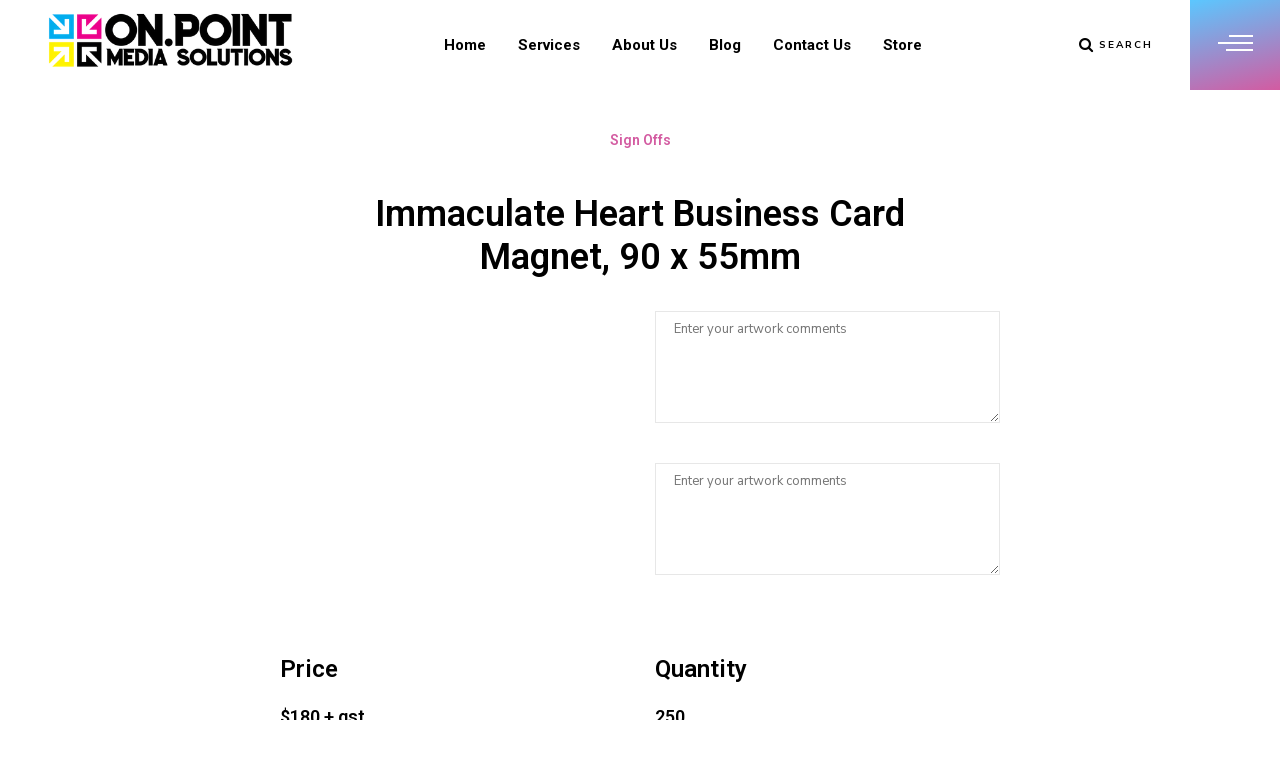

--- FILE ---
content_type: text/html; charset=UTF-8
request_url: https://www.onpointmediasolutions.com.au/signoffs/immaculate-heart-business-card-magnet-90-x-55mm/
body_size: 94689
content:
<!DOCTYPE html>
<html lang="en-US">
<head>
    <meta charset="UTF-8">
	<meta name="viewport" content="width=device-width, initial-scale=1.0" />
	<meta http-equiv="X-UA-Compatible" content="IE=edge">
	<link rel="profile" href="https://gmpg.org/xfn/11" />
    			<link rel="shortcut icon" href="https://www.onpointmediasolutions.com.au/wp-content/uploads/2020/05/favicon.png" type="image/x-icon">
	<title>Immaculate Heart Business Card Magnet, 90 x 55mm &#8211; On Point Media Solutions</title>
                        <script>
                            /* You can add more configuration options to webfontloader by previously defining the WebFontConfig with your options */
                            if ( typeof WebFontConfig === "undefined" ) {
                                WebFontConfig = new Object();
                            }
                            WebFontConfig['google'] = {families: ['Nunito+Sans:400,700', 'Roboto:700']};

                            (function() {
                                var wf = document.createElement( 'script' );
                                wf.src = 'https://ajax.googleapis.com/ajax/libs/webfont/1.5.3/webfont.js';
                                wf.type = 'text/javascript';
                                wf.async = 'true';
                                var s = document.getElementsByTagName( 'script' )[0];
                                s.parentNode.insertBefore( wf, s );
                            })();
                        </script>
                        <meta name='robots' content='max-image-preview:large' />
<meta http-equiv="x-dns-prefetch-control" content="on">
<link href="https://app.ecwid.com" rel="preconnect" crossorigin />
<link href="https://ecomm.events" rel="preconnect" crossorigin />
<link href="https://d1q3axnfhmyveb.cloudfront.net" rel="preconnect" crossorigin />
<link href="https://dqzrr9k4bjpzk.cloudfront.net" rel="preconnect" crossorigin />
<link href="https://d3j0zfs7paavns.cloudfront.net" rel="preconnect" crossorigin>
<link rel="prefetch" href="https://app.ecwid.com/script.js?14225012&data_platform=wporg&lang=en" />
<link rel="prerender" href="https://www.onpointmediasolutions.com.au/store/" />
<link rel='dns-prefetch' href='//fonts.googleapis.com' />
<link rel='dns-prefetch' href='//s.w.org' />
<link rel="alternate" type="application/rss+xml" title="On Point Media Solutions &raquo; Feed" href="https://www.onpointmediasolutions.com.au/feed/" />
<link rel="alternate" type="application/rss+xml" title="On Point Media Solutions &raquo; Comments Feed" href="https://www.onpointmediasolutions.com.au/comments/feed/" />
<script type="text/javascript">
window._wpemojiSettings = {"baseUrl":"https:\/\/s.w.org\/images\/core\/emoji\/14.0.0\/72x72\/","ext":".png","svgUrl":"https:\/\/s.w.org\/images\/core\/emoji\/14.0.0\/svg\/","svgExt":".svg","source":{"concatemoji":"https:\/\/www.onpointmediasolutions.com.au\/wp-includes\/js\/wp-emoji-release.min.js?ver=6.0.11"}};
/*! This file is auto-generated */
!function(e,a,t){var n,r,o,i=a.createElement("canvas"),p=i.getContext&&i.getContext("2d");function s(e,t){var a=String.fromCharCode,e=(p.clearRect(0,0,i.width,i.height),p.fillText(a.apply(this,e),0,0),i.toDataURL());return p.clearRect(0,0,i.width,i.height),p.fillText(a.apply(this,t),0,0),e===i.toDataURL()}function c(e){var t=a.createElement("script");t.src=e,t.defer=t.type="text/javascript",a.getElementsByTagName("head")[0].appendChild(t)}for(o=Array("flag","emoji"),t.supports={everything:!0,everythingExceptFlag:!0},r=0;r<o.length;r++)t.supports[o[r]]=function(e){if(!p||!p.fillText)return!1;switch(p.textBaseline="top",p.font="600 32px Arial",e){case"flag":return s([127987,65039,8205,9895,65039],[127987,65039,8203,9895,65039])?!1:!s([55356,56826,55356,56819],[55356,56826,8203,55356,56819])&&!s([55356,57332,56128,56423,56128,56418,56128,56421,56128,56430,56128,56423,56128,56447],[55356,57332,8203,56128,56423,8203,56128,56418,8203,56128,56421,8203,56128,56430,8203,56128,56423,8203,56128,56447]);case"emoji":return!s([129777,127995,8205,129778,127999],[129777,127995,8203,129778,127999])}return!1}(o[r]),t.supports.everything=t.supports.everything&&t.supports[o[r]],"flag"!==o[r]&&(t.supports.everythingExceptFlag=t.supports.everythingExceptFlag&&t.supports[o[r]]);t.supports.everythingExceptFlag=t.supports.everythingExceptFlag&&!t.supports.flag,t.DOMReady=!1,t.readyCallback=function(){t.DOMReady=!0},t.supports.everything||(n=function(){t.readyCallback()},a.addEventListener?(a.addEventListener("DOMContentLoaded",n,!1),e.addEventListener("load",n,!1)):(e.attachEvent("onload",n),a.attachEvent("onreadystatechange",function(){"complete"===a.readyState&&t.readyCallback()})),(e=t.source||{}).concatemoji?c(e.concatemoji):e.wpemoji&&e.twemoji&&(c(e.twemoji),c(e.wpemoji)))}(window,document,window._wpemojiSettings);
</script>
<style type="text/css">
img.wp-smiley,
img.emoji {
	display: inline !important;
	border: none !important;
	box-shadow: none !important;
	height: 1em !important;
	width: 1em !important;
	margin: 0 0.07em !important;
	vertical-align: -0.1em !important;
	background: none !important;
	padding: 0 !important;
}
</style>
	<link rel='stylesheet' id='cf7ic_style-css'  href='https://www.onpointmediasolutions.com.au/wp-content/plugins/contact-form-7-image-captcha/css/cf7ic-style.css?ver=3.3.7' type='text/css' media='all' />
<link rel='stylesheet' id='wp-block-library-css'  href='https://www.onpointmediasolutions.com.au/wp-includes/css/dist/block-library/style.min.css?ver=6.0.11' type='text/css' media='all' />
<style id='wp-block-library-theme-inline-css' type='text/css'>
.wp-block-audio figcaption{color:#555;font-size:13px;text-align:center}.is-dark-theme .wp-block-audio figcaption{color:hsla(0,0%,100%,.65)}.wp-block-code{border:1px solid #ccc;border-radius:4px;font-family:Menlo,Consolas,monaco,monospace;padding:.8em 1em}.wp-block-embed figcaption{color:#555;font-size:13px;text-align:center}.is-dark-theme .wp-block-embed figcaption{color:hsla(0,0%,100%,.65)}.blocks-gallery-caption{color:#555;font-size:13px;text-align:center}.is-dark-theme .blocks-gallery-caption{color:hsla(0,0%,100%,.65)}.wp-block-image figcaption{color:#555;font-size:13px;text-align:center}.is-dark-theme .wp-block-image figcaption{color:hsla(0,0%,100%,.65)}.wp-block-pullquote{border-top:4px solid;border-bottom:4px solid;margin-bottom:1.75em;color:currentColor}.wp-block-pullquote__citation,.wp-block-pullquote cite,.wp-block-pullquote footer{color:currentColor;text-transform:uppercase;font-size:.8125em;font-style:normal}.wp-block-quote{border-left:.25em solid;margin:0 0 1.75em;padding-left:1em}.wp-block-quote cite,.wp-block-quote footer{color:currentColor;font-size:.8125em;position:relative;font-style:normal}.wp-block-quote.has-text-align-right{border-left:none;border-right:.25em solid;padding-left:0;padding-right:1em}.wp-block-quote.has-text-align-center{border:none;padding-left:0}.wp-block-quote.is-large,.wp-block-quote.is-style-large,.wp-block-quote.is-style-plain{border:none}.wp-block-search .wp-block-search__label{font-weight:700}:where(.wp-block-group.has-background){padding:1.25em 2.375em}.wp-block-separator.has-css-opacity{opacity:.4}.wp-block-separator{border:none;border-bottom:2px solid;margin-left:auto;margin-right:auto}.wp-block-separator.has-alpha-channel-opacity{opacity:1}.wp-block-separator:not(.is-style-wide):not(.is-style-dots){width:100px}.wp-block-separator.has-background:not(.is-style-dots){border-bottom:none;height:1px}.wp-block-separator.has-background:not(.is-style-wide):not(.is-style-dots){height:2px}.wp-block-table thead{border-bottom:3px solid}.wp-block-table tfoot{border-top:3px solid}.wp-block-table td,.wp-block-table th{padding:.5em;border:1px solid;word-break:normal}.wp-block-table figcaption{color:#555;font-size:13px;text-align:center}.is-dark-theme .wp-block-table figcaption{color:hsla(0,0%,100%,.65)}.wp-block-video figcaption{color:#555;font-size:13px;text-align:center}.is-dark-theme .wp-block-video figcaption{color:hsla(0,0%,100%,.65)}.wp-block-template-part.has-background{padding:1.25em 2.375em;margin-top:0;margin-bottom:0}
</style>
<style id='global-styles-inline-css' type='text/css'>
body{--wp--preset--color--black: #000000;--wp--preset--color--cyan-bluish-gray: #abb8c3;--wp--preset--color--white: #ffffff;--wp--preset--color--pale-pink: #f78da7;--wp--preset--color--vivid-red: #cf2e2e;--wp--preset--color--luminous-vivid-orange: #ff6900;--wp--preset--color--luminous-vivid-amber: #fcb900;--wp--preset--color--light-green-cyan: #7bdcb5;--wp--preset--color--vivid-green-cyan: #00d084;--wp--preset--color--pale-cyan-blue: #8ed1fc;--wp--preset--color--vivid-cyan-blue: #0693e3;--wp--preset--color--vivid-purple: #9b51e0;--wp--preset--gradient--vivid-cyan-blue-to-vivid-purple: linear-gradient(135deg,rgba(6,147,227,1) 0%,rgb(155,81,224) 100%);--wp--preset--gradient--light-green-cyan-to-vivid-green-cyan: linear-gradient(135deg,rgb(122,220,180) 0%,rgb(0,208,130) 100%);--wp--preset--gradient--luminous-vivid-amber-to-luminous-vivid-orange: linear-gradient(135deg,rgba(252,185,0,1) 0%,rgba(255,105,0,1) 100%);--wp--preset--gradient--luminous-vivid-orange-to-vivid-red: linear-gradient(135deg,rgba(255,105,0,1) 0%,rgb(207,46,46) 100%);--wp--preset--gradient--very-light-gray-to-cyan-bluish-gray: linear-gradient(135deg,rgb(238,238,238) 0%,rgb(169,184,195) 100%);--wp--preset--gradient--cool-to-warm-spectrum: linear-gradient(135deg,rgb(74,234,220) 0%,rgb(151,120,209) 20%,rgb(207,42,186) 40%,rgb(238,44,130) 60%,rgb(251,105,98) 80%,rgb(254,248,76) 100%);--wp--preset--gradient--blush-light-purple: linear-gradient(135deg,rgb(255,206,236) 0%,rgb(152,150,240) 100%);--wp--preset--gradient--blush-bordeaux: linear-gradient(135deg,rgb(254,205,165) 0%,rgb(254,45,45) 50%,rgb(107,0,62) 100%);--wp--preset--gradient--luminous-dusk: linear-gradient(135deg,rgb(255,203,112) 0%,rgb(199,81,192) 50%,rgb(65,88,208) 100%);--wp--preset--gradient--pale-ocean: linear-gradient(135deg,rgb(255,245,203) 0%,rgb(182,227,212) 50%,rgb(51,167,181) 100%);--wp--preset--gradient--electric-grass: linear-gradient(135deg,rgb(202,248,128) 0%,rgb(113,206,126) 100%);--wp--preset--gradient--midnight: linear-gradient(135deg,rgb(2,3,129) 0%,rgb(40,116,252) 100%);--wp--preset--duotone--dark-grayscale: url('#wp-duotone-dark-grayscale');--wp--preset--duotone--grayscale: url('#wp-duotone-grayscale');--wp--preset--duotone--purple-yellow: url('#wp-duotone-purple-yellow');--wp--preset--duotone--blue-red: url('#wp-duotone-blue-red');--wp--preset--duotone--midnight: url('#wp-duotone-midnight');--wp--preset--duotone--magenta-yellow: url('#wp-duotone-magenta-yellow');--wp--preset--duotone--purple-green: url('#wp-duotone-purple-green');--wp--preset--duotone--blue-orange: url('#wp-duotone-blue-orange');--wp--preset--font-size--small: 13px;--wp--preset--font-size--medium: 20px;--wp--preset--font-size--large: 36px;--wp--preset--font-size--x-large: 42px;}.has-black-color{color: var(--wp--preset--color--black) !important;}.has-cyan-bluish-gray-color{color: var(--wp--preset--color--cyan-bluish-gray) !important;}.has-white-color{color: var(--wp--preset--color--white) !important;}.has-pale-pink-color{color: var(--wp--preset--color--pale-pink) !important;}.has-vivid-red-color{color: var(--wp--preset--color--vivid-red) !important;}.has-luminous-vivid-orange-color{color: var(--wp--preset--color--luminous-vivid-orange) !important;}.has-luminous-vivid-amber-color{color: var(--wp--preset--color--luminous-vivid-amber) !important;}.has-light-green-cyan-color{color: var(--wp--preset--color--light-green-cyan) !important;}.has-vivid-green-cyan-color{color: var(--wp--preset--color--vivid-green-cyan) !important;}.has-pale-cyan-blue-color{color: var(--wp--preset--color--pale-cyan-blue) !important;}.has-vivid-cyan-blue-color{color: var(--wp--preset--color--vivid-cyan-blue) !important;}.has-vivid-purple-color{color: var(--wp--preset--color--vivid-purple) !important;}.has-black-background-color{background-color: var(--wp--preset--color--black) !important;}.has-cyan-bluish-gray-background-color{background-color: var(--wp--preset--color--cyan-bluish-gray) !important;}.has-white-background-color{background-color: var(--wp--preset--color--white) !important;}.has-pale-pink-background-color{background-color: var(--wp--preset--color--pale-pink) !important;}.has-vivid-red-background-color{background-color: var(--wp--preset--color--vivid-red) !important;}.has-luminous-vivid-orange-background-color{background-color: var(--wp--preset--color--luminous-vivid-orange) !important;}.has-luminous-vivid-amber-background-color{background-color: var(--wp--preset--color--luminous-vivid-amber) !important;}.has-light-green-cyan-background-color{background-color: var(--wp--preset--color--light-green-cyan) !important;}.has-vivid-green-cyan-background-color{background-color: var(--wp--preset--color--vivid-green-cyan) !important;}.has-pale-cyan-blue-background-color{background-color: var(--wp--preset--color--pale-cyan-blue) !important;}.has-vivid-cyan-blue-background-color{background-color: var(--wp--preset--color--vivid-cyan-blue) !important;}.has-vivid-purple-background-color{background-color: var(--wp--preset--color--vivid-purple) !important;}.has-black-border-color{border-color: var(--wp--preset--color--black) !important;}.has-cyan-bluish-gray-border-color{border-color: var(--wp--preset--color--cyan-bluish-gray) !important;}.has-white-border-color{border-color: var(--wp--preset--color--white) !important;}.has-pale-pink-border-color{border-color: var(--wp--preset--color--pale-pink) !important;}.has-vivid-red-border-color{border-color: var(--wp--preset--color--vivid-red) !important;}.has-luminous-vivid-orange-border-color{border-color: var(--wp--preset--color--luminous-vivid-orange) !important;}.has-luminous-vivid-amber-border-color{border-color: var(--wp--preset--color--luminous-vivid-amber) !important;}.has-light-green-cyan-border-color{border-color: var(--wp--preset--color--light-green-cyan) !important;}.has-vivid-green-cyan-border-color{border-color: var(--wp--preset--color--vivid-green-cyan) !important;}.has-pale-cyan-blue-border-color{border-color: var(--wp--preset--color--pale-cyan-blue) !important;}.has-vivid-cyan-blue-border-color{border-color: var(--wp--preset--color--vivid-cyan-blue) !important;}.has-vivid-purple-border-color{border-color: var(--wp--preset--color--vivid-purple) !important;}.has-vivid-cyan-blue-to-vivid-purple-gradient-background{background: var(--wp--preset--gradient--vivid-cyan-blue-to-vivid-purple) !important;}.has-light-green-cyan-to-vivid-green-cyan-gradient-background{background: var(--wp--preset--gradient--light-green-cyan-to-vivid-green-cyan) !important;}.has-luminous-vivid-amber-to-luminous-vivid-orange-gradient-background{background: var(--wp--preset--gradient--luminous-vivid-amber-to-luminous-vivid-orange) !important;}.has-luminous-vivid-orange-to-vivid-red-gradient-background{background: var(--wp--preset--gradient--luminous-vivid-orange-to-vivid-red) !important;}.has-very-light-gray-to-cyan-bluish-gray-gradient-background{background: var(--wp--preset--gradient--very-light-gray-to-cyan-bluish-gray) !important;}.has-cool-to-warm-spectrum-gradient-background{background: var(--wp--preset--gradient--cool-to-warm-spectrum) !important;}.has-blush-light-purple-gradient-background{background: var(--wp--preset--gradient--blush-light-purple) !important;}.has-blush-bordeaux-gradient-background{background: var(--wp--preset--gradient--blush-bordeaux) !important;}.has-luminous-dusk-gradient-background{background: var(--wp--preset--gradient--luminous-dusk) !important;}.has-pale-ocean-gradient-background{background: var(--wp--preset--gradient--pale-ocean) !important;}.has-electric-grass-gradient-background{background: var(--wp--preset--gradient--electric-grass) !important;}.has-midnight-gradient-background{background: var(--wp--preset--gradient--midnight) !important;}.has-small-font-size{font-size: var(--wp--preset--font-size--small) !important;}.has-medium-font-size{font-size: var(--wp--preset--font-size--medium) !important;}.has-large-font-size{font-size: var(--wp--preset--font-size--large) !important;}.has-x-large-font-size{font-size: var(--wp--preset--font-size--x-large) !important;}
</style>
<link rel='stylesheet' id='contact-form-7-css'  href='https://www.onpointmediasolutions.com.au/wp-content/plugins/contact-form-7/includes/css/styles.css?ver=5.3.2' type='text/css' media='all' />
<link rel='stylesheet' id='ecwid-css-css'  href='https://www.onpointmediasolutions.com.au/wp-content/plugins/ecwid-shopping-cart/css/frontend.css?ver=6.10.24' type='text/css' media='all' />
<link rel='stylesheet' id='rs-plugin-settings-css'  href='https://www.onpointmediasolutions.com.au/wp-content/plugins/revslider/public/assets/css/rs6.css?ver=6.2.2' type='text/css' media='all' />
<style id='rs-plugin-settings-inline-css' type='text/css'>
#rs-demo-id {}
</style>
<link rel='stylesheet' id='fonts-css'  href='//fonts.googleapis.com/css?family=Roboto%3A400%2C500%2C600%2C700%7CNunito+Sans%7CNoto+Sans+TC%7CNunito%7CMuli%7CHind%7CCabin%7CLato%7CPoppins%7CCookie%7Ckarla%7COswald%7CPlayfair+Display%7CAlegreya+Sans%7CChanga%7COpen+Sans%3A400%2C500%2C600%2C700&#038;ver=1.0.0' type='text/css' media='all' />
<link rel='stylesheet' id='bootstrap-css'  href='https://www.onpointmediasolutions.com.au/wp-content/themes/ruya/assets/css/bootstrap.min.css?ver=6.0.11' type='text/css' media='all' />
<link rel='stylesheet' id='ruya-font-icons-css'  href='https://www.onpointmediasolutions.com.au/wp-content/themes/ruya/assets/css/font-icons.css?ver=6.0.11' type='text/css' media='all' />
<link rel='stylesheet' id='ruya-plugins-css'  href='https://www.onpointmediasolutions.com.au/wp-content/themes/ruya/assets/css/plugins.css?ver=6.0.11' type='text/css' media='all' />
<link rel='stylesheet' id='ruya-core-css'  href='https://www.onpointmediasolutions.com.au/wp-content/themes/ruya/assets/css/core.css?ver=6.0.11' type='text/css' media='all' />
<link rel='stylesheet' id='ruya-style-css'  href='https://www.onpointmediasolutions.com.au/wp-content/themes/ruya/assets/css/style.css?ver=6.0.11' type='text/css' media='all' />
<link rel='stylesheet' id='ruya-wp-custom-style-css'  href='https://www.onpointmediasolutions.com.au/wp-content/themes/ruya/assets/css/wp-custom-style.css?ver=6.0.11' type='text/css' media='all' />
<style id='ruya-wp-custom-style-inline-css' type='text/css'>
body{ background-color: #fff }@media (min-width:1490px){ .motivo-row .vc_row .main-container, .page-header .parallax-container, .mo-blog-archive, .container.mo-path-inner, .page-header .container, footer .container, .mo-header-menu .mo-menu-list > ul > li.menu-item-has-children.mega-menu-item > ul.columns4{ width: 1440px; }}@media (min-width:1490px){ .motivo-row .vc_row .main-container, .page-header .parallax-container, .mo-blog-archive, .container.mo-path-inner, .page-header .container, footer .container, .mo-header-menu .mo-menu-list > ul > li.menu-item-has-children.mega-menu-item > ul.columns4{ width:  !important; }}.page .wrapper.mo-title-bar-wrap { background-color: #252b33 !important;}
		.single .wrapper.mo-title-bar-wrap , .mo-portfolio-article .wrapper.mo-title-bar-wrap { 
			 background-image: url('https://motivoweb.com/ruya/demo/wp-content/themes/ruya/assets/images/bg-titlebar.jpg');
			 background-position: center center;
			 background-repeat: no-repeat;
			 background-attachment:  fixed;
			 background-size: cover;
		 }
		.page .wrapper.mo-title-bar-wrap { 
			 background-image: url('https://motivoweb.com/ruya/demo/wp-content/themes/ruya/assets/images/bg-titlebar.jpg');
			 background-position: center center;
			 background-repeat: no-repeat;
			 background-attachment:  fixed;
			 background-size: cover;
		 }.font-family, body, .mo-header-menu .mo-menu-list > ul > li > ul > li > a, .mo-header-menu .mo-menu-list > ul > li > ul > li > ul > li > a, .button, .mo-title-box h5, .service .content, .image-box .sup-title, .image-box .content, .portfolio-filter a, .portfolio-effect1 .caption-inner p.term, .portfolio-effect2 .content-block h6, .portfolio-effect3 .details p, .portfolio-effect4 .perspective-caption p.term, .team-title h6, .mo-testimonial-carousel .testimonial-title h6, .mo-testimonial-carousel.tpl2 .testimonial-details .content, .counter-number .content, .counter-number.style3 h6 { font-family: 'Nunito Sans'; }.font-primary, h1, h2, h3, h4, h5, h6, .mo-header-menu .mo-menu-list > ul > li > a, .sidepanel ul.menu li > a, .nav-sidepanel > ul > li > a, .button.btn-txt-underlined .button-text, .bs-textillate.list, .pricing-item.style2 .pricing .pricing-currency, .mo-testimonial-carousel.tpl1 .content, .mo-testimonial-carousel.tpl2 .testimonial-details .content:before, .mo-testimonial-carousel.tpl2 .testimonial-details .content:after, .vc_pie_chart_value, .vc_chart .vc_chart-legend li, .vc_tta-tabs.vc_tta .vc_tta-tabs-list .vc_tta-tab > a, .mo-countdown-clock .countdown-item-container .countdown-amount, .mo-countdown-clock .countdown-item-container .countdown-period, .page-header .mo-title-bar h2, .post-pagi .pagi_nav .nav_dir, .comment-respond .comment-form .form-submit .submit, .mo-team-article .mo-bio, .mo-products-grid.tpl2 .product .mo-thumb .onsale, .mo-product-carousel.tpl2 .product .mo-thumb .onsale, .mo-products-grid.tpl2 .product .mo-thumb .mo-actions, .mo-product-carousel.tpl2 .product .mo-thumb .mo-actions, .mo-products-grid.tpl2 .product .mo-content .price, .mo-product-carousel.tpl2 .product .mo-content .price, .mo-single-add-to-cart > span, .mo-product-grid-item .mo-thumb .onsale, .mo-product-list-item .mo-thumb .onsale, .archive-product .grid .product .mo-thumb .onsale, .archive-product .grid .product .mo-thumb .mo-actions .added_to_cart, .archive-product .list .product .mo-thumb .onsale, .single-product .mo-product-item .mo-thumb .onsale, .single-product .mo-product-item .mo-content .cart.variations_form .woocommerce-variation-description, .single-product div.product .woocommerce-tabs ul.tabs > li a, .single-product .mo-related .products .grid .product .mo-thumb .onsale, .single-product .mo-related .products .grid .product .mo-thumb .mo-actions .added_to_cart, .woocommerce table.shop_table th, .woocommerce-cart .main-content .woocommerce table.shop_table tbody tr td.product-item a, .woocommerce-cart .main-content .woocommerce .cart-collaterals .cart_totals .shipping-wrap .woocommerce-shipping-calculator > p input, .woocommerce-cart .main-content .woocommerce .cart-collaterals .cart_totals .shipping-wrap .woocommerce-shipping-calculator > p select, .woocommerce-cart .main-content .woocommerce .cart-collaterals .cart_totals .grand-total .total-wrap > ul > li.shipping div ul > li label span, .woocommerce-account .woocommerce-MyAccount-navigation ul li, .woocommerce-account .woocommerce form.login .form-row label, .woocommerce-account .woocommerce form.lost_reset_password .form-row label, .woocommerce-error > a, .woocommerce-info > a, .woocommerce-message > a, .wpcf7 .button, footer .wg-title, footer .wg-title a, .fancy_heading h3, .tlt, .tlt span , .tlt ul li, .pricing-item.style3 .pricing .pricing-currency, .pricing-item.style1 .pricing .pricing-currency{ font-family:'Roboto' !important;} 
         .footer_v1 .mc4wp-form { color:rgba(255, 255, 255, 0.7) !important;}
         .footer_v1 input, .footer_v1 .input_field , .footer_v1 select , .footer_v1 .widget_calendar .calendar_wrap table caption, .footer_v1 .widget.widget_calendar .calendar_wrap table td, .footer_v1 .widget.widget_calendar .calendar_wrap table th { border-color:rgba(255, 255, 255, 0.7) !important;}
         .footer_v2 .mc4wp-form { color:rgba(255, 255, 255, 0.5) !important;} 
         .footer_v2 input, .footer_v2 .input_field , .footer_v2 select , .footer_v2 .widget_calendar .calendar_wrap table caption, .footer_v2 .widget.widget_calendar .calendar_wrap table td, .footer_v2 .widget.widget_calendar .calendar_wrap table th { border-color:rgba(255, 255, 255, 0.5) !important;}
         .footer_v3 .mc4wp-form { color:rgba(255, 255, 255, 0.7) !important;} 
         .footer_v3 input, .footer_v3 .input_field , .footer_v3 select , .footer_v3 .widget_calendar .calendar_wrap table caption, .footer_v3 .widget.widget_calendar .calendar_wrap table td, .footer_v3 .widget.widget_calendar .calendar_wrap table th { border-color:rgba(255, 255, 255, 0.7) !important;}
</style>
<link rel='stylesheet' id='cf7cf-style-css'  href='https://www.onpointmediasolutions.com.au/wp-content/plugins/cf7-conditional-fields/style.css?ver=2.2.1' type='text/css' media='all' />
<link rel='stylesheet' id='child-style-css'  href='https://www.onpointmediasolutions.com.au/wp-content/themes/ruya_child/style.css?ver=6.0.11' type='text/css' media='all' />
<script type='text/javascript' src='https://www.onpointmediasolutions.com.au/wp-includes/js/jquery/jquery.min.js?ver=3.6.0' id='jquery-core-js'></script>
<script type='text/javascript' src='https://www.onpointmediasolutions.com.au/wp-includes/js/jquery/jquery-migrate.min.js?ver=3.3.2' id='jquery-migrate-js'></script>
<script type='text/javascript' id='ecwid-frontend-js-js-extra'>
/* <![CDATA[ */
var ecwidParams = {"useJsApiToOpenStoreCategoriesPages":"","storeId":"14225012"};
/* ]]> */
</script>
<script type='text/javascript' src='https://www.onpointmediasolutions.com.au/wp-content/plugins/ecwid-shopping-cart/js/frontend.js?ver=6.10.24' id='ecwid-frontend-js-js'></script>
<script type='text/javascript' src='https://www.onpointmediasolutions.com.au/wp-content/plugins/revslider/public/assets/js/rbtools.min.js?ver=6.0' id='tp-tools-js'></script>
<script type='text/javascript' src='https://www.onpointmediasolutions.com.au/wp-content/plugins/revslider/public/assets/js/rs6.min.js?ver=6.2.2' id='revmin-js'></script>
<link rel="https://api.w.org/" href="https://www.onpointmediasolutions.com.au/wp-json/" /><link rel="alternate" type="application/json" href="https://www.onpointmediasolutions.com.au/wp-json/wp/v2/signoffs/1880" /><link rel="EditURI" type="application/rsd+xml" title="RSD" href="https://www.onpointmediasolutions.com.au/xmlrpc.php?rsd" />
<link rel="wlwmanifest" type="application/wlwmanifest+xml" href="https://www.onpointmediasolutions.com.au/wp-includes/wlwmanifest.xml" /> 
<meta name="generator" content="WordPress 6.0.11" />
<link rel="canonical" href="https://www.onpointmediasolutions.com.au/signoffs/immaculate-heart-business-card-magnet-90-x-55mm/" />
<link rel='shortlink' href='https://www.onpointmediasolutions.com.au/?p=1880' />
<link rel="alternate" type="application/json+oembed" href="https://www.onpointmediasolutions.com.au/wp-json/oembed/1.0/embed?url=https%3A%2F%2Fwww.onpointmediasolutions.com.au%2Fsignoffs%2Fimmaculate-heart-business-card-magnet-90-x-55mm%2F" />
<link rel="alternate" type="text/xml+oembed" href="https://www.onpointmediasolutions.com.au/wp-json/oembed/1.0/embed?url=https%3A%2F%2Fwww.onpointmediasolutions.com.au%2Fsignoffs%2Fimmaculate-heart-business-card-magnet-90-x-55mm%2F&#038;format=xml" />
<script data-cfasync="false" data-no-optimize="1" type="text/javascript">
window.ec = window.ec || Object()
window.ec.config = window.ec.config || Object();
window.ec.config.enable_canonical_urls = true;

</script>
<script data-cfasync="false" type="text/javascript">
window.ec = window.ec || Object();
window.ec.config = window.ec.config || Object();
window.ec.config.store_main_page_url = 'https://www.onpointmediasolutions.com.au/store/';		
</script><meta name="generator" content="Powered by WPBakery Page Builder - drag and drop page builder for WordPress."/>
<meta name="generator" content="Powered by Slider Revolution 6.2.2 - responsive, Mobile-Friendly Slider Plugin for WordPress with comfortable drag and drop interface." />
<script type="text/javascript">function setREVStartSize(e){			
			try {								
				var pw = document.getElementById(e.c).parentNode.offsetWidth,
					newh;
				pw = pw===0 || isNaN(pw) ? window.innerWidth : pw;
				e.tabw = e.tabw===undefined ? 0 : parseInt(e.tabw);
				e.thumbw = e.thumbw===undefined ? 0 : parseInt(e.thumbw);
				e.tabh = e.tabh===undefined ? 0 : parseInt(e.tabh);
				e.thumbh = e.thumbh===undefined ? 0 : parseInt(e.thumbh);
				e.tabhide = e.tabhide===undefined ? 0 : parseInt(e.tabhide);
				e.thumbhide = e.thumbhide===undefined ? 0 : parseInt(e.thumbhide);
				e.mh = e.mh===undefined || e.mh=="" || e.mh==="auto" ? 0 : parseInt(e.mh,0);		
				if(e.layout==="fullscreen" || e.l==="fullscreen") 						
					newh = Math.max(e.mh,window.innerHeight);				
				else{					
					e.gw = Array.isArray(e.gw) ? e.gw : [e.gw];
					for (var i in e.rl) if (e.gw[i]===undefined || e.gw[i]===0) e.gw[i] = e.gw[i-1];					
					e.gh = e.el===undefined || e.el==="" || (Array.isArray(e.el) && e.el.length==0)? e.gh : e.el;
					e.gh = Array.isArray(e.gh) ? e.gh : [e.gh];
					for (var i in e.rl) if (e.gh[i]===undefined || e.gh[i]===0) e.gh[i] = e.gh[i-1];
										
					var nl = new Array(e.rl.length),
						ix = 0,						
						sl;					
					e.tabw = e.tabhide>=pw ? 0 : e.tabw;
					e.thumbw = e.thumbhide>=pw ? 0 : e.thumbw;
					e.tabh = e.tabhide>=pw ? 0 : e.tabh;
					e.thumbh = e.thumbhide>=pw ? 0 : e.thumbh;					
					for (var i in e.rl) nl[i] = e.rl[i]<window.innerWidth ? 0 : e.rl[i];
					sl = nl[0];									
					for (var i in nl) if (sl>nl[i] && nl[i]>0) { sl = nl[i]; ix=i;}															
					var m = pw>(e.gw[ix]+e.tabw+e.thumbw) ? 1 : (pw-(e.tabw+e.thumbw)) / (e.gw[ix]);					

					newh =  (e.type==="carousel" && e.justify==="true" ? e.gh[ix] : (e.gh[ix] * m)) + (e.tabh + e.thumbh);
				}			
				
				if(window.rs_init_css===undefined) window.rs_init_css = document.head.appendChild(document.createElement("style"));					
				document.getElementById(e.c).height = newh;
				window.rs_init_css.innerHTML += "#"+e.c+"_wrapper { height: "+newh+"px }";				
			} catch(e){
				console.log("Failure at Presize of Slider:" + e)
			}					   
		  };</script>
<style type="text/css" title="dynamic-css" class="options-output">body , .main-content , .internal-content{background-color:#fff;}body{font-family:"Nunito Sans";line-height:29px;letter-spacing:0px;font-weight:400;font-style:normal;color:#5b6674;font-size:16px;opacity: 1;visibility: visible;-webkit-transition: opacity 0.24s ease-in-out;-moz-transition: opacity 0.24s ease-in-out;transition: opacity 0.24s ease-in-out;}.wf-loading body{opacity: 0;}.ie.wf-loading body{visibility: hidden;}h1{font-family:Roboto;line-height:48px;font-weight:700;font-style:normal;color:#000;font-size:54px;opacity: 1;visibility: visible;-webkit-transition: opacity 0.24s ease-in-out;-moz-transition: opacity 0.24s ease-in-out;transition: opacity 0.24s ease-in-out;}.wf-loading h1{opacity: 0;}.ie.wf-loading h1{visibility: hidden;}h2{font-family:Roboto;line-height:48px;font-weight:700;font-style:normal;color:#000;font-size:42px;opacity: 1;visibility: visible;-webkit-transition: opacity 0.24s ease-in-out;-moz-transition: opacity 0.24s ease-in-out;transition: opacity 0.24s ease-in-out;}.wf-loading h2{opacity: 0;}.ie.wf-loading h2{visibility: hidden;}h3{font-family:Roboto;line-height:42px;font-weight:700;font-style:normal;color:#000;font-size:36px;opacity: 1;visibility: visible;-webkit-transition: opacity 0.24s ease-in-out;-moz-transition: opacity 0.24s ease-in-out;transition: opacity 0.24s ease-in-out;}.wf-loading h3{opacity: 0;}.ie.wf-loading h3{visibility: hidden;}h4{font-family:Roboto;line-height:36px;font-weight:700;font-style:normal;color:#000;font-size:30px;opacity: 1;visibility: visible;-webkit-transition: opacity 0.24s ease-in-out;-moz-transition: opacity 0.24s ease-in-out;transition: opacity 0.24s ease-in-out;}.wf-loading h4{opacity: 0;}.ie.wf-loading h4{visibility: hidden;}h5{font-family:Roboto;line-height:30px;font-weight:700;font-style:normal;color:#000;font-size:24px;opacity: 1;visibility: visible;-webkit-transition: opacity 0.24s ease-in-out;-moz-transition: opacity 0.24s ease-in-out;transition: opacity 0.24s ease-in-out;}.wf-loading h5{opacity: 0;}.ie.wf-loading h5{visibility: hidden;}h6{font-family:Roboto;line-height:24px;font-weight:700;font-style:normal;color:#000;font-size:18px;opacity: 1;visibility: visible;-webkit-transition: opacity 0.24s ease-in-out;-moz-transition: opacity 0.24s ease-in-out;transition: opacity 0.24s ease-in-out;}.wf-loading h6{opacity: 0;}.ie.wf-loading h6{visibility: hidden;}.mo-header-v1 .logo img , .mo-header-v2 .mo-logo img , .navigation img.logo , .mo-header-v4 .mo-logo img , .mo-header-v5 .mo-logo img , .mo-header-v6 .mo-logo img , .mo-header-onepage .mo-logo img, .mo-left-navigation .mo-header-menu .mo-logo img, .navigation img.Logo_white, .navigation .logo.logo_page, .loading-wrap .logotype{height:65px;}.mo-header-v1 .nav-sidepanel > ul > li > a, .mo-header-v1 .nav-sidepanel > ul ul li a{font-family:Roboto;line-height:68px;letter-spacing:0px;font-weight:700;font-style:normal;color:#fff;font-size:62px;opacity: 1;visibility: visible;-webkit-transition: opacity 0.24s ease-in-out;-moz-transition: opacity 0.24s ease-in-out;transition: opacity 0.24s ease-in-out;}.wf-loading .mo-header-v1 .nav-sidepanel > ul > li > a,.wf-loading  .mo-header-v1 .nav-sidepanel > ul ul li a{opacity: 0;}.ie.wf-loading .mo-header-v1 .nav-sidepanel > ul > li > a,.ie.wf-loading  .mo-header-v1 .nav-sidepanel > ul ul li a{visibility: hidden;}.mo-header-v1 .menu-toggle{background-color:transparent;}.mo-header-v2 .mo-menu-list > ul > li > a , .mo-header-v2 .mo-search-sidebar > a , .mo-header-v2 .select-languages > a{font-family:"Nunito Sans";line-height:20px;letter-spacing:0px;font-weight:700;font-style:normal;color:#000;font-size:15px;opacity: 1;visibility: visible;-webkit-transition: opacity 0.24s ease-in-out;-moz-transition: opacity 0.24s ease-in-out;transition: opacity 0.24s ease-in-out;}.wf-loading .mo-header-v2 .mo-menu-list > ul > li > a ,.wf-loading  .mo-header-v2 .mo-search-sidebar > a ,.wf-loading  .mo-header-v2 .select-languages > a{opacity: 0;}.ie.wf-loading .mo-header-v2 .mo-menu-list > ul > li > a ,.ie.wf-loading  .mo-header-v2 .mo-search-sidebar > a ,.ie.wf-loading  .mo-header-v2 .select-languages > a{visibility: hidden;}.mo-header-v2 .mo-header-menu{background-color:#fff;}.mo-header-v2 .mo-menu-list > ul > li.menu-item-has-children.nomega-menu-item > ul > li > a, .mo-header-v2 .mo-menu-list > ul > li.menu-item-has-children.nomega-menu-item > ul > li > ul > li > a, .mo-header-v2 .mo-menu-list > ul > li.menu-item-has-children.mega-menu-item > ul > li > a, .mo-header-v2 .mo-menu-list > ul > li.menu-item-has-children.mega-menu-item > ul.columns2 > li > ul > li > a, .mo-header-v2 .mo-menu-list > ul > li.menu-item-has-children.mega-menu-item > ul.columns3 > li > ul > li > a, .mo-header-v2 .mo-menu-list > ul > li.menu-item-has-children.mega-menu-item > ul.columns4 > li > ul > li > a, .mo-header-v2 .mo-cart-content .total, .mo-header-v2 .mo-cart-content .cart_list.product_list_widget .mini_cart_item > a, .mo-header-v2 .mo-cart-header > a, .mo-header-v2 .mo-search-header > a, .mo-header-v2 .mo-cart-content .quantity, .mo-header-v2 .select-languages ul a{font-family:"Nunito Sans";line-height:23px;letter-spacing:0px;font-weight:400;font-style:normal;color:#fff;font-size:13px;opacity: 1;visibility: visible;-webkit-transition: opacity 0.24s ease-in-out;-moz-transition: opacity 0.24s ease-in-out;transition: opacity 0.24s ease-in-out;}.wf-loading .mo-header-v2 .mo-menu-list > ul > li.menu-item-has-children.nomega-menu-item > ul > li > a,.wf-loading  .mo-header-v2 .mo-menu-list > ul > li.menu-item-has-children.nomega-menu-item > ul > li > ul > li > a,.wf-loading  .mo-header-v2 .mo-menu-list > ul > li.menu-item-has-children.mega-menu-item > ul > li > a,.wf-loading  .mo-header-v2 .mo-menu-list > ul > li.menu-item-has-children.mega-menu-item > ul.columns2 > li > ul > li > a,.wf-loading  .mo-header-v2 .mo-menu-list > ul > li.menu-item-has-children.mega-menu-item > ul.columns3 > li > ul > li > a,.wf-loading  .mo-header-v2 .mo-menu-list > ul > li.menu-item-has-children.mega-menu-item > ul.columns4 > li > ul > li > a,.wf-loading  .mo-header-v2 .mo-cart-content .total,.wf-loading  .mo-header-v2 .mo-cart-content .cart_list.product_list_widget .mini_cart_item > a,.wf-loading  .mo-header-v2 .mo-cart-header > a,.wf-loading  .mo-header-v2 .mo-search-header > a,.wf-loading  .mo-header-v2 .mo-cart-content .quantity,.wf-loading  .mo-header-v2 .select-languages ul a{opacity: 0;}.ie.wf-loading .mo-header-v2 .mo-menu-list > ul > li.menu-item-has-children.nomega-menu-item > ul > li > a,.ie.wf-loading  .mo-header-v2 .mo-menu-list > ul > li.menu-item-has-children.nomega-menu-item > ul > li > ul > li > a,.ie.wf-loading  .mo-header-v2 .mo-menu-list > ul > li.menu-item-has-children.mega-menu-item > ul > li > a,.ie.wf-loading  .mo-header-v2 .mo-menu-list > ul > li.menu-item-has-children.mega-menu-item > ul.columns2 > li > ul > li > a,.ie.wf-loading  .mo-header-v2 .mo-menu-list > ul > li.menu-item-has-children.mega-menu-item > ul.columns3 > li > ul > li > a,.ie.wf-loading  .mo-header-v2 .mo-menu-list > ul > li.menu-item-has-children.mega-menu-item > ul.columns4 > li > ul > li > a,.ie.wf-loading  .mo-header-v2 .mo-cart-content .total,.ie.wf-loading  .mo-header-v2 .mo-cart-content .cart_list.product_list_widget .mini_cart_item > a,.ie.wf-loading  .mo-header-v2 .mo-cart-header > a,.ie.wf-loading  .mo-header-v2 .mo-search-header > a,.ie.wf-loading  .mo-header-v2 .mo-cart-content .quantity,.ie.wf-loading  .mo-header-v2 .select-languages ul a{visibility: hidden;}.mo-header-v2 .mo-menu-list > ul > li.menu-item-has-children.mega-menu-item > ul ,
									.mo-header-v2 .mo-menu-list > ul > li.menu-item-has-children.mega-menu-item > ul > li > ul,
									.mo-header-v2 .mo-menu-list > ul > li.menu-item-has-children.nomega-menu-item > ul,
									.mo-header-v2 .mo-menu-list > ul > li.menu-item-has-children.nomega-menu-item > ul > li > ul,
									.mo-header-v2 .mo-cart-content , .mo-header-v2 .header_search, .mo-header-v2 .select-languages ul{background-color:#041026;}.mo-stick-active .mo-header-v2.mo-header-stick .mo-header-menu{background-color:rgba(255, 255, 255, 0.946);;}.navigation{height:100px;}.mo-header-v3 .mo-header-menu{background-color:transparent;}.mo-header-v3 .mo-menu-list > ul > li > a{font-family:Roboto;line-height:65px;letter-spacing:0px;font-weight:700;font-style:normal;font-size:15px;opacity: 1;visibility: visible;-webkit-transition: opacity 0.24s ease-in-out;-moz-transition: opacity 0.24s ease-in-out;transition: opacity 0.24s ease-in-out;}.wf-loading .mo-header-v3 .mo-menu-list > ul > li > a{opacity: 0;}.ie.wf-loading .mo-header-v3 .mo-menu-list > ul > li > a{visibility: hidden;}.mo-header-v3 .mo-menu-list > ul > li.menu-item-has-children.mega-menu-item > ul ,
									.mo-header-v3 .mo-menu-list > ul > li.menu-item-has-children.mega-menu-item > ul > li > ul,
									.mo-header-v3 .mo-menu-list > ul > li.menu-item-has-children.nomega-menu-item > ul,
									.mo-header-v3 .mo-menu-list > ul > li.menu-item-has-children.nomega-menu-item > ul > li >ul{background-color:#041026;}
					.mo-header-v3 .mo-menu-list > ul > li.menu-item-has-children.nomega-menu-item > ul > li > a, 
					.mo-header-v3 .mo-menu-list > ul > li.menu-item-has-children.nomega-menu-item > ul > li > ul > li > a, 
					.mo-header-v3 .mo-menu-list > ul > li.menu-item-has-children.mega-menu-item > ul > li > a, 
					.mo-header-v3 .mo-menu-list > ul > li.menu-item-has-children.mega-menu-item > ul.columns2 > li > ul > li > a, 
					.mo-header-v3 .mo-menu-list > ul > li.menu-item-has-children.mega-menu-item > ul.columns3 > li > ul > li > a, 
					.mo-header-v3 .mo-menu-list > ul > li.menu-item-has-children.mega-menu-item > ul.columns4 > li > ul > li > a{font-family:"Nunito Sans";line-height:23px;letter-spacing:0px;font-weight:400;font-style:normal;color:#fff;font-size:13px;opacity: 1;visibility: visible;-webkit-transition: opacity 0.24s ease-in-out;-moz-transition: opacity 0.24s ease-in-out;transition: opacity 0.24s ease-in-out;}.wf-loading 
					.mo-header-v3 .mo-menu-list > ul > li.menu-item-has-children.nomega-menu-item > ul > li > a,.wf-loading  
					.mo-header-v3 .mo-menu-list > ul > li.menu-item-has-children.nomega-menu-item > ul > li > ul > li > a,.wf-loading  
					.mo-header-v3 .mo-menu-list > ul > li.menu-item-has-children.mega-menu-item > ul > li > a,.wf-loading  
					.mo-header-v3 .mo-menu-list > ul > li.menu-item-has-children.mega-menu-item > ul.columns2 > li > ul > li > a,.wf-loading  
					.mo-header-v3 .mo-menu-list > ul > li.menu-item-has-children.mega-menu-item > ul.columns3 > li > ul > li > a,.wf-loading  
					.mo-header-v3 .mo-menu-list > ul > li.menu-item-has-children.mega-menu-item > ul.columns4 > li > ul > li > a{opacity: 0;}.ie.wf-loading 
					.mo-header-v3 .mo-menu-list > ul > li.menu-item-has-children.nomega-menu-item > ul > li > a,.ie.wf-loading  
					.mo-header-v3 .mo-menu-list > ul > li.menu-item-has-children.nomega-menu-item > ul > li > ul > li > a,.ie.wf-loading  
					.mo-header-v3 .mo-menu-list > ul > li.menu-item-has-children.mega-menu-item > ul > li > a,.ie.wf-loading  
					.mo-header-v3 .mo-menu-list > ul > li.menu-item-has-children.mega-menu-item > ul.columns2 > li > ul > li > a,.ie.wf-loading  
					.mo-header-v3 .mo-menu-list > ul > li.menu-item-has-children.mega-menu-item > ul.columns3 > li > ul > li > a,.ie.wf-loading  
					.mo-header-v3 .mo-menu-list > ul > li.menu-item-has-children.mega-menu-item > ul.columns4 > li > ul > li > a{visibility: hidden;}.mo-header-v4 .mo-header-menu{height:80px;}.mo-header-v4 .mo-header-top , .mo-header-v4 .mo-header-menu , .mo-header-v4 #lang > ul li > ul{background-color:#fff;}.menu-sidepanel .mo-menu-list > ul > li > a{font-family:"Nunito Sans";line-height:39px;letter-spacing:-1px;font-weight:700;font-style:normal;color:#fff;font-size:36px;opacity: 1;visibility: visible;-webkit-transition: opacity 0.24s ease-in-out;-moz-transition: opacity 0.24s ease-in-out;transition: opacity 0.24s ease-in-out;}.wf-loading .menu-sidepanel .mo-menu-list > ul > li > a{opacity: 0;}.ie.wf-loading .menu-sidepanel .mo-menu-list > ul > li > a{visibility: hidden;}.menu-sidepanel .mo-menu-list > ul > li.menu-item-has-children > ul > li > a{font-family:"Nunito Sans";line-height:23px;letter-spacing:0px;font-weight:400;font-style:normal;color:#fff;font-size:13px;opacity: 1;visibility: visible;-webkit-transition: opacity 0.24s ease-in-out;-moz-transition: opacity 0.24s ease-in-out;transition: opacity 0.24s ease-in-out;}.wf-loading .menu-sidepanel .mo-menu-list > ul > li.menu-item-has-children > ul > li > a{opacity: 0;}.ie.wf-loading .menu-sidepanel .mo-menu-list > ul > li.menu-item-has-children > ul > li > a{visibility: hidden;}.mo-header-v5 .mo-header-menu{background-color:transparent;}.mo-header-v5 .mo-menu-list > ul > li > a , .mo-header-v5 .select-languages > a , .mo-header-v5 .mo-search-header > a, .mo-header-v5 .mo-cart-header > a{font-family:"Nunito Sans";line-height:80px;letter-spacing:0px;font-weight:700;font-style:normal;color:#fff;font-size:15px;opacity: 1;visibility: visible;-webkit-transition: opacity 0.24s ease-in-out;-moz-transition: opacity 0.24s ease-in-out;transition: opacity 0.24s ease-in-out;}.wf-loading .mo-header-v5 .mo-menu-list > ul > li > a ,.wf-loading  .mo-header-v5 .select-languages > a ,.wf-loading  .mo-header-v5 .mo-search-header > a,.wf-loading  .mo-header-v5 .mo-cart-header > a{opacity: 0;}.ie.wf-loading .mo-header-v5 .mo-menu-list > ul > li > a ,.ie.wf-loading  .mo-header-v5 .select-languages > a ,.ie.wf-loading  .mo-header-v5 .mo-search-header > a,.ie.wf-loading  .mo-header-v5 .mo-cart-header > a{visibility: hidden;}.mo-header-v5 .mo-menu-list > ul > li.menu-item-has-children.mega-menu-item > ul ,
									.mo-header-v5 .mo-menu-list > ul > li.menu-item-has-children.mega-menu-item > ul > li > ul,
									.mo-header-v5 .mo-menu-list > ul > li.menu-item-has-children.nomega-menu-item > ul,
								    .mo-header-v5 .mo-menu-list > ul > li.menu-item-has-children.nomega-menu-item > ul > li > ul,
									.mo-header-v5 .mo-cart-content , .mo-header-v5 .header_search
									{background-color:#041026;}
										.mo-header-v5 .mo-menu-list > ul > li.menu-item-has-children.nomega-menu-item > ul > li > a, 
										.mo-header-v5 .mo-menu-list > ul > li.menu-item-has-children.nomega-menu-item > ul > li > ul > li > a, 
										.mo-header-v5 .mo-menu-list > ul > li.menu-item-has-children.mega-menu-item > ul > li > a, 
										.mo-header-v5 .mo-menu-list > ul > li.menu-item-has-children.mega-menu-item > ul.columns2 > li > ul > li > a, 
										.mo-header-v5 .mo-menu-list > ul > li.menu-item-has-children.mega-menu-item > ul.columns3 > li > ul > li > a, 
										.mo-header-v5 .mo-menu-list > ul > li.menu-item-has-children.mega-menu-item > ul.columns4 > li > ul > li > a, 
										.mo-header-v5 .mo-cart-content .total , .mo-header-v5 .mo-cart-content .cart_list.product_list_widget .mini_cart_item > a
										{font-family:"Nunito Sans";line-height:23px;letter-spacing:0px;font-weight:400;font-style:normal;color:#fff;font-size:13px;opacity: 1;visibility: visible;-webkit-transition: opacity 0.24s ease-in-out;-moz-transition: opacity 0.24s ease-in-out;transition: opacity 0.24s ease-in-out;}.wf-loading 
										.mo-header-v5 .mo-menu-list > ul > li.menu-item-has-children.nomega-menu-item > ul > li > a,.wf-loading  
										.mo-header-v5 .mo-menu-list > ul > li.menu-item-has-children.nomega-menu-item > ul > li > ul > li > a,.wf-loading  
										.mo-header-v5 .mo-menu-list > ul > li.menu-item-has-children.mega-menu-item > ul > li > a,.wf-loading  
										.mo-header-v5 .mo-menu-list > ul > li.menu-item-has-children.mega-menu-item > ul.columns2 > li > ul > li > a,.wf-loading  
										.mo-header-v5 .mo-menu-list > ul > li.menu-item-has-children.mega-menu-item > ul.columns3 > li > ul > li > a,.wf-loading  
										.mo-header-v5 .mo-menu-list > ul > li.menu-item-has-children.mega-menu-item > ul.columns4 > li > ul > li > a,.wf-loading  
										.mo-header-v5 .mo-cart-content .total ,.wf-loading  .mo-header-v5 .mo-cart-content .cart_list.product_list_widget .mini_cart_item > a
										{opacity: 0;}.ie.wf-loading 
										.mo-header-v5 .mo-menu-list > ul > li.menu-item-has-children.nomega-menu-item > ul > li > a,.ie.wf-loading  
										.mo-header-v5 .mo-menu-list > ul > li.menu-item-has-children.nomega-menu-item > ul > li > ul > li > a,.ie.wf-loading  
										.mo-header-v5 .mo-menu-list > ul > li.menu-item-has-children.mega-menu-item > ul > li > a,.ie.wf-loading  
										.mo-header-v5 .mo-menu-list > ul > li.menu-item-has-children.mega-menu-item > ul.columns2 > li > ul > li > a,.ie.wf-loading  
										.mo-header-v5 .mo-menu-list > ul > li.menu-item-has-children.mega-menu-item > ul.columns3 > li > ul > li > a,.ie.wf-loading  
										.mo-header-v5 .mo-menu-list > ul > li.menu-item-has-children.mega-menu-item > ul.columns4 > li > ul > li > a,.ie.wf-loading  
										.mo-header-v5 .mo-cart-content .total ,.ie.wf-loading  .mo-header-v5 .mo-cart-content .cart_list.product_list_widget .mini_cart_item > a
										{visibility: hidden;}.mo-header-v6 .mo-header-menu , .mo-header-v6 .mo-header-top.t_motivo , .mo-header-v6 #lang > ul li > ul{background-color:transparent;}.mo-header-v6 .mo-menu-list > ul > li.menu-item-has-children.mega-menu-item > ul ,
									 .mo-header-v6 .mo-menu-list > ul > li.menu-item-has-children.mega-menu-item > ul > li > ul,
									 .mo-header-v6 .mo-menu-list > ul > li.menu-item-has-children.nomega-menu-item > ul,
									 .mo-header-v6 .mo-menu-list > ul > li.menu-item-has-children.nomega-menu-item > ul > li > ul,
									 .mo-header-v6 .header_search , .mo-header-v6 .mo-cart-content
									{background-color:#041026;}.mo-stick-active .mo-header-v6.mo-header-stick .mo-header-menu , .mo-stick-active .mo-header-v6.mo-header-stick .mo-header-top.t_motivo , .mo-stick-active .mo-header-v6.mo-header-stick #lang > ul li > ul{background-color:#fff;}.mo-header-v6 .mo-menu-list > ul > li > a , .mo-header-v6 .mo-search-header > a , .mo-header-v6 .mo-cart-header > a{font-family:"Nunito Sans";line-height:20px;letter-spacing:0px;font-weight:700;font-style:normal;color:#fff;font-size:15px;opacity: 1;visibility: visible;-webkit-transition: opacity 0.24s ease-in-out;-moz-transition: opacity 0.24s ease-in-out;transition: opacity 0.24s ease-in-out;}.wf-loading .mo-header-v6 .mo-menu-list > ul > li > a ,.wf-loading  .mo-header-v6 .mo-search-header > a ,.wf-loading  .mo-header-v6 .mo-cart-header > a{opacity: 0;}.ie.wf-loading .mo-header-v6 .mo-menu-list > ul > li > a ,.ie.wf-loading  .mo-header-v6 .mo-search-header > a ,.ie.wf-loading  .mo-header-v6 .mo-cart-header > a{visibility: hidden;}
										.mo-header-v6 .mo-menu-list > ul > li.menu-item-has-children.nomega-menu-item > ul > li > a, 
										.mo-header-v6 .mo-menu-list > ul > li.menu-item-has-children.nomega-menu-item > ul > li > ul > li > a, 
										.mo-header-v6 .mo-menu-list > ul > li.menu-item-has-children.mega-menu-item > ul > li > a, 
										.mo-header-v6 .mo-menu-list > ul > li.menu-item-has-children.mega-menu-item > ul.columns2 > li > ul > li > a, 
										.mo-header-v6 .mo-menu-list > ul > li.menu-item-has-children.mega-menu-item > ul.columns3 > li > ul > li > a, 
										.mo-header-v6 .mo-menu-list > ul > li.menu-item-has-children.mega-menu-item > ul.columns4 > li > ul > li > a,
										.mo-header-v6 .mo-cart-content .total , .mo-header-v6 .mo-cart-content .cart_list.product_list_widget .mini_cart_item > a 
										{font-family:"Nunito Sans";line-height:23px;letter-spacing:0px;font-weight:400;font-style:normal;color:#fff;font-size:13px;opacity: 1;visibility: visible;-webkit-transition: opacity 0.24s ease-in-out;-moz-transition: opacity 0.24s ease-in-out;transition: opacity 0.24s ease-in-out;}.wf-loading 
										.mo-header-v6 .mo-menu-list > ul > li.menu-item-has-children.nomega-menu-item > ul > li > a,.wf-loading  
										.mo-header-v6 .mo-menu-list > ul > li.menu-item-has-children.nomega-menu-item > ul > li > ul > li > a,.wf-loading  
										.mo-header-v6 .mo-menu-list > ul > li.menu-item-has-children.mega-menu-item > ul > li > a,.wf-loading  
										.mo-header-v6 .mo-menu-list > ul > li.menu-item-has-children.mega-menu-item > ul.columns2 > li > ul > li > a,.wf-loading  
										.mo-header-v6 .mo-menu-list > ul > li.menu-item-has-children.mega-menu-item > ul.columns3 > li > ul > li > a,.wf-loading  
										.mo-header-v6 .mo-menu-list > ul > li.menu-item-has-children.mega-menu-item > ul.columns4 > li > ul > li > a,.wf-loading 
										.mo-header-v6 .mo-cart-content .total ,.wf-loading  .mo-header-v6 .mo-cart-content .cart_list.product_list_widget .mini_cart_item > a 
										{opacity: 0;}.ie.wf-loading 
										.mo-header-v6 .mo-menu-list > ul > li.menu-item-has-children.nomega-menu-item > ul > li > a,.ie.wf-loading  
										.mo-header-v6 .mo-menu-list > ul > li.menu-item-has-children.nomega-menu-item > ul > li > ul > li > a,.ie.wf-loading  
										.mo-header-v6 .mo-menu-list > ul > li.menu-item-has-children.mega-menu-item > ul > li > a,.ie.wf-loading  
										.mo-header-v6 .mo-menu-list > ul > li.menu-item-has-children.mega-menu-item > ul.columns2 > li > ul > li > a,.ie.wf-loading  
										.mo-header-v6 .mo-menu-list > ul > li.menu-item-has-children.mega-menu-item > ul.columns3 > li > ul > li > a,.ie.wf-loading  
										.mo-header-v6 .mo-menu-list > ul > li.menu-item-has-children.mega-menu-item > ul.columns4 > li > ul > li > a,.ie.wf-loading 
										.mo-header-v6 .mo-cart-content .total ,.ie.wf-loading  .mo-header-v6 .mo-cart-content .cart_list.product_list_widget .mini_cart_item > a 
										{visibility: hidden;}.mo-header-v7 .mo-header-top , .mo-header-v7 .mo-header-menu , .mo-header-v7 #lang > ul li > ul{background-color:transparent;}.mo-header-v7 .mo-menu-list > ul > li.menu-item-has-children.mega-menu-item > ul ,
									.mo-header-v7 .mo-menu-list > ul > li.menu-item-has-children.mega-menu-item > ul > li > ul,
									.mo-header-v7 .mo-menu-list > ul > li.menu-item-has-children.nomega-menu-item > ul,
									.mo-header-v7 .mo-menu-list > ul > li.menu-item-has-children.nomega-menu-item > ul > li > ul, .mo-header-v7 .mo-cart-content , .mo-header-v7 .header_search{background-color:#041026;}.mo-stick-active .mo-header-v7.mo-header-stick .mo-header-menu{background-color:#fff;}.mo-header-v7 .mo-menu-list > ul > li > a , .mo-header-v7 .mo-search-header > a , .mo-header-v7 .mo-cart-header > a{font-family:"Nunito Sans";line-height:20px;letter-spacing:0px;font-weight:700;font-style:normal;color:#fff;font-size:15px;opacity: 1;visibility: visible;-webkit-transition: opacity 0.24s ease-in-out;-moz-transition: opacity 0.24s ease-in-out;transition: opacity 0.24s ease-in-out;}.wf-loading .mo-header-v7 .mo-menu-list > ul > li > a ,.wf-loading  .mo-header-v7 .mo-search-header > a ,.wf-loading  .mo-header-v7 .mo-cart-header > a{opacity: 0;}.ie.wf-loading .mo-header-v7 .mo-menu-list > ul > li > a ,.ie.wf-loading  .mo-header-v7 .mo-search-header > a ,.ie.wf-loading  .mo-header-v7 .mo-cart-header > a{visibility: hidden;}
										.mo-header-v7 .mo-menu-list > ul > li.menu-item-has-children.nomega-menu-item > ul > li > a, 
										.mo-header-v7 .mo-menu-list > ul > li.menu-item-has-children.nomega-menu-item > ul > li > ul > li > a, 
										.mo-header-v7 .mo-menu-list > ul > li.menu-item-has-children.mega-menu-item > ul > li > a, 
										.mo-header-v7 .mo-menu-list > ul > li.menu-item-has-children.mega-menu-item > ul.columns2 > li > ul > li > a, 
										.mo-header-v7 .mo-menu-list > ul > li.menu-item-has-children.mega-menu-item > ul.columns3 > li > ul > li > a, 
										.mo-header-v7 .mo-menu-list > ul > li.menu-item-has-children.mega-menu-item > ul.columns4 > li > ul > li > a ,
										.mo-header-v7 .mo-cart-content .total , .mo-header-v7 .mo-cart-content .cart_list.product_list_widget .mini_cart_item > a {font-family:"Nunito Sans";line-height:23px;letter-spacing:0px;font-weight:400;font-style:normal;color:#fff;font-size:13px;opacity: 1;visibility: visible;-webkit-transition: opacity 0.24s ease-in-out;-moz-transition: opacity 0.24s ease-in-out;transition: opacity 0.24s ease-in-out;}.wf-loading 
										.mo-header-v7 .mo-menu-list > ul > li.menu-item-has-children.nomega-menu-item > ul > li > a,.wf-loading  
										.mo-header-v7 .mo-menu-list > ul > li.menu-item-has-children.nomega-menu-item > ul > li > ul > li > a,.wf-loading  
										.mo-header-v7 .mo-menu-list > ul > li.menu-item-has-children.mega-menu-item > ul > li > a,.wf-loading  
										.mo-header-v7 .mo-menu-list > ul > li.menu-item-has-children.mega-menu-item > ul.columns2 > li > ul > li > a,.wf-loading  
										.mo-header-v7 .mo-menu-list > ul > li.menu-item-has-children.mega-menu-item > ul.columns3 > li > ul > li > a,.wf-loading  
										.mo-header-v7 .mo-menu-list > ul > li.menu-item-has-children.mega-menu-item > ul.columns4 > li > ul > li > a ,.wf-loading 
										.mo-header-v7 .mo-cart-content .total ,.wf-loading  .mo-header-v7 .mo-cart-content .cart_list.product_list_widget .mini_cart_item > a {opacity: 0;}.ie.wf-loading 
										.mo-header-v7 .mo-menu-list > ul > li.menu-item-has-children.nomega-menu-item > ul > li > a,.ie.wf-loading  
										.mo-header-v7 .mo-menu-list > ul > li.menu-item-has-children.nomega-menu-item > ul > li > ul > li > a,.ie.wf-loading  
										.mo-header-v7 .mo-menu-list > ul > li.menu-item-has-children.mega-menu-item > ul > li > a,.ie.wf-loading  
										.mo-header-v7 .mo-menu-list > ul > li.menu-item-has-children.mega-menu-item > ul.columns2 > li > ul > li > a,.ie.wf-loading  
										.mo-header-v7 .mo-menu-list > ul > li.menu-item-has-children.mega-menu-item > ul.columns3 > li > ul > li > a,.ie.wf-loading  
										.mo-header-v7 .mo-menu-list > ul > li.menu-item-has-children.mega-menu-item > ul.columns4 > li > ul > li > a ,.ie.wf-loading 
										.mo-header-v7 .mo-cart-content .total ,.ie.wf-loading  .mo-header-v7 .mo-cart-content .cart_list.product_list_widget .mini_cart_item > a {visibility: hidden;}.mo-stick-active .mo-header-v7.mo-header-stick .mo-menu-list > ul > li > a , .mo-stick-active .mo-header-v7.mo-header-stick .mo-search-header > a , .mo-stick-active .mo-header-v7.mo-header-stick .mo-cart-header > a{font-family:"Nunito Sans";line-height:20px;letter-spacing:0px;font-weight:700;font-style:normal;color:#041026;font-size:15px;opacity: 1;visibility: visible;-webkit-transition: opacity 0.24s ease-in-out;-moz-transition: opacity 0.24s ease-in-out;transition: opacity 0.24s ease-in-out;}.wf-loading .mo-stick-active .mo-header-v7.mo-header-stick .mo-menu-list > ul > li > a ,.wf-loading  .mo-stick-active .mo-header-v7.mo-header-stick .mo-search-header > a ,.wf-loading  .mo-stick-active .mo-header-v7.mo-header-stick .mo-cart-header > a{opacity: 0;}.ie.wf-loading .mo-stick-active .mo-header-v7.mo-header-stick .mo-menu-list > ul > li > a ,.ie.wf-loading  .mo-stick-active .mo-header-v7.mo-header-stick .mo-search-header > a ,.ie.wf-loading  .mo-stick-active .mo-header-v7.mo-header-stick .mo-cart-header > a{visibility: hidden;}.mo-left-navigation .mo-header-menu .mo-menu-list > ul > li > a, .mo-left-navigation-border .mo-header-menu .mo-menu-list > ul > li > a{font-family:"Nunito Sans";line-height:34px;letter-spacing:0px;font-weight:700;font-style:normal;color:#041026;font-size:15px;opacity: 1;visibility: visible;-webkit-transition: opacity 0.24s ease-in-out;-moz-transition: opacity 0.24s ease-in-out;transition: opacity 0.24s ease-in-out;}.wf-loading .mo-left-navigation .mo-header-menu .mo-menu-list > ul > li > a,.wf-loading  .mo-left-navigation-border .mo-header-menu .mo-menu-list > ul > li > a{opacity: 0;}.ie.wf-loading .mo-left-navigation .mo-header-menu .mo-menu-list > ul > li > a,.ie.wf-loading  .mo-left-navigation-border .mo-header-menu .mo-menu-list > ul > li > a{visibility: hidden;}.mo-left-navigation .mo-header-menu .mo-menu-list > ul > li.menu-item-has-children > ul > li > a, .mo-left-navigation-border .mo-header-menu .mo-menu-list > ul > li.menu-item-has-children > ul > li > a{font-family:"Nunito Sans";line-height:30px;letter-spacing:0px;font-weight:400;font-style:normal;color:#041026;font-size:14px;opacity: 1;visibility: visible;-webkit-transition: opacity 0.24s ease-in-out;-moz-transition: opacity 0.24s ease-in-out;transition: opacity 0.24s ease-in-out;}.wf-loading .mo-left-navigation .mo-header-menu .mo-menu-list > ul > li.menu-item-has-children > ul > li > a,.wf-loading  .mo-left-navigation-border .mo-header-menu .mo-menu-list > ul > li.menu-item-has-children > ul > li > a{opacity: 0;}.ie.wf-loading .mo-left-navigation .mo-header-menu .mo-menu-list > ul > li.menu-item-has-children > ul > li > a,.ie.wf-loading  .mo-left-navigation-border .mo-header-menu .mo-menu-list > ul > li.menu-item-has-children > ul > li > a{visibility: hidden;}.mo-left-navigation .mo-header-menu .mo-menu-list > ul > li.menu-item-has-children > ul > li.menu-item-has-children > ul > li > a, .mo-left-navigation-border .mo-header-menu .mo-menu-list > ul > li.menu-item-has-children > ul > li.menu-item-has-children > ul > li > a{font-family:"Nunito Sans";line-height:30px;letter-spacing:0px;font-weight:400;font-style:normal;color:#041026;font-size:14px;opacity: 1;visibility: visible;-webkit-transition: opacity 0.24s ease-in-out;-moz-transition: opacity 0.24s ease-in-out;transition: opacity 0.24s ease-in-out;}.wf-loading .mo-left-navigation .mo-header-menu .mo-menu-list > ul > li.menu-item-has-children > ul > li.menu-item-has-children > ul > li > a,.wf-loading  .mo-left-navigation-border .mo-header-menu .mo-menu-list > ul > li.menu-item-has-children > ul > li.menu-item-has-children > ul > li > a{opacity: 0;}.ie.wf-loading .mo-left-navigation .mo-header-menu .mo-menu-list > ul > li.menu-item-has-children > ul > li.menu-item-has-children > ul > li > a,.ie.wf-loading  .mo-left-navigation-border .mo-header-menu .mo-menu-list > ul > li.menu-item-has-children > ul > li.menu-item-has-children > ul > li > a{visibility: hidden;}.mo-left-navigation{background-color:#fff;}.sidepanel_v2 ul.menu li > a{font-family:Roboto;line-height:40px;letter-spacing:-1px;font-weight:700;font-style:normal;color:#fff;font-size:34px;opacity: 1;visibility: visible;-webkit-transition: opacity 0.24s ease-in-out;-moz-transition: opacity 0.24s ease-in-out;transition: opacity 0.24s ease-in-out;}.wf-loading .sidepanel_v2 ul.menu li > a{opacity: 0;}.ie.wf-loading .sidepanel_v2 ul.menu li > a{visibility: hidden;}.footer_v1{margin-top:0;margin-right:0;margin-bottom:0;margin-left:0;}.footer_v1{padding-top:0;padding-right:0;padding-bottom:0;padding-left:0;}.footer_v1 , .footer_v1 select  , .footer_v1 select option{background-color:#000;}.footer_v1 .wg-title{font-family:Roboto;line-height:26px;letter-spacing:0px;font-weight:700;font-style:normal;color:#fff;font-size:16px;opacity: 1;visibility: visible;-webkit-transition: opacity 0.24s ease-in-out;-moz-transition: opacity 0.24s ease-in-out;transition: opacity 0.24s ease-in-out;}.wf-loading .footer_v1 .wg-title{opacity: 0;}.ie.wf-loading .footer_v1 .wg-title{visibility: hidden;}.footer_v1 , .footer_v1 p , .footer_v1 a , .footer_v1 span , .footer_v1 select , .footer_v1 select option , .footer_v1 td, .footer_v1 th {font-family:"Nunito Sans";line-height:25px;letter-spacing:0px;font-weight:400;font-style:normal;color:rgba(255, 255, 255, 0.7);font-size:14px;opacity: 1;visibility: visible;-webkit-transition: opacity 0.24s ease-in-out;-moz-transition: opacity 0.24s ease-in-out;transition: opacity 0.24s ease-in-out;}.wf-loading .footer_v1 ,.wf-loading  .footer_v1 p ,.wf-loading  .footer_v1 a ,.wf-loading  .footer_v1 span ,.wf-loading  .footer_v1 select ,.wf-loading  .footer_v1 select option ,.wf-loading  .footer_v1 td,.wf-loading  .footer_v1 th {opacity: 0;}.ie.wf-loading .footer_v1 ,.ie.wf-loading  .footer_v1 p ,.ie.wf-loading  .footer_v1 a ,.ie.wf-loading  .footer_v1 span ,.ie.wf-loading  .footer_v1 select ,.ie.wf-loading  .footer_v1 select option ,.ie.wf-loading  .footer_v1 td,.ie.wf-loading  .footer_v1 th {visibility: hidden;}.footer_v2{margin-top:0;margin-right:0;margin-bottom:0;margin-left:0;}.footer_v2 .footer-widget-1 , .footer_v2 .footer-widget-2 , .footer_v2 .footer-widget-3 , .footer_v2 .footer-widget-4{padding-top:90px;padding-bottom:90px;}.footer_v2 , .footer_v2 select  , .footer_v2 select option{background-color:#041026;}.footer_v2 .wg-title{font-family:Roboto;line-height:26px;font-weight:700;font-style:normal;color:#fff;font-size:16px;opacity: 1;visibility: visible;-webkit-transition: opacity 0.24s ease-in-out;-moz-transition: opacity 0.24s ease-in-out;transition: opacity 0.24s ease-in-out;}.wf-loading .footer_v2 .wg-title{opacity: 0;}.ie.wf-loading .footer_v2 .wg-title{visibility: hidden;}.footer_v2 , .footer_v2 p , .footer_v2 a , .footer_v2 h5 , .footer_v2 h6 , .footer_v2 span , .footer_v2 select , .footer_v2 select option , .footer_v2 td, .footer_v2 th {font-family:"Nunito Sans";line-height:25px;font-weight:400;font-style:normal;color:rgba(255, 255, 255, 0.5);font-size:14px;opacity: 1;visibility: visible;-webkit-transition: opacity 0.24s ease-in-out;-moz-transition: opacity 0.24s ease-in-out;transition: opacity 0.24s ease-in-out;}.wf-loading .footer_v2 ,.wf-loading  .footer_v2 p ,.wf-loading  .footer_v2 a ,.wf-loading  .footer_v2 h5 ,.wf-loading  .footer_v2 h6 ,.wf-loading  .footer_v2 span ,.wf-loading  .footer_v2 select ,.wf-loading  .footer_v2 select option ,.wf-loading  .footer_v2 td,.wf-loading  .footer_v2 th {opacity: 0;}.ie.wf-loading .footer_v2 ,.ie.wf-loading  .footer_v2 p ,.ie.wf-loading  .footer_v2 a ,.ie.wf-loading  .footer_v2 h5 ,.ie.wf-loading  .footer_v2 h6 ,.ie.wf-loading  .footer_v2 span ,.ie.wf-loading  .footer_v2 select ,.ie.wf-loading  .footer_v2 select option ,.ie.wf-loading  .footer_v2 td,.ie.wf-loading  .footer_v2 th {visibility: hidden;}.footer_v3{margin-top:0;margin-right:0;margin-bottom:0;margin-left:0;}.footer_v3 .footer-widget-1{padding-top:90px;padding-right:0;padding-bottom:90px;padding-left:0;}.footer_v3, .footer_v3 select  , .footer_v3 select option{background-color:#000;}.footer_v3 .wg-title{font-family:Roboto;line-height:26px;font-weight:700;font-style:normal;color:#fff;font-size:16px;opacity: 1;visibility: visible;-webkit-transition: opacity 0.24s ease-in-out;-moz-transition: opacity 0.24s ease-in-out;transition: opacity 0.24s ease-in-out;}.wf-loading .footer_v3 .wg-title{opacity: 0;}.ie.wf-loading .footer_v3 .wg-title{visibility: hidden;}.footer_v3 , .footer_v3 p , .footer_v3 a , .footer_v3 span , .footer_v3 select , .footer_v3 select option , .footer_v3 td, .footer_v4 th {font-family:"Nunito Sans";line-height:25px;font-weight:400;font-style:normal;color:rgba(255, 255, 255, 0.7);font-size:14px;opacity: 1;visibility: visible;-webkit-transition: opacity 0.24s ease-in-out;-moz-transition: opacity 0.24s ease-in-out;transition: opacity 0.24s ease-in-out;}.wf-loading .footer_v3 ,.wf-loading  .footer_v3 p ,.wf-loading  .footer_v3 a ,.wf-loading  .footer_v3 span ,.wf-loading  .footer_v3 select ,.wf-loading  .footer_v3 select option ,.wf-loading  .footer_v3 td,.wf-loading  .footer_v4 th {opacity: 0;}.ie.wf-loading .footer_v3 ,.ie.wf-loading  .footer_v3 p ,.ie.wf-loading  .footer_v3 a ,.ie.wf-loading  .footer_v3 span ,.ie.wf-loading  .footer_v3 select ,.ie.wf-loading  .footer_v3 select option ,.ie.wf-loading  .footer_v3 td,.ie.wf-loading  .footer_v4 th {visibility: hidden;}.footer_v4{margin-top:0;margin-right:0;margin-bottom:0;margin-left:0;}.footer_v4{padding-top:100px;padding-right:0;padding-bottom:0;padding-left:0;}.footer_v4 , .footer_v4 select  , .footer_v4 select option{background-color:#fff;}.footer_v4 .wg-title{font-family:Roboto;line-height:26px;font-weight:700;font-style:normal;color:#041026;font-size:16px;opacity: 1;visibility: visible;-webkit-transition: opacity 0.24s ease-in-out;-moz-transition: opacity 0.24s ease-in-out;transition: opacity 0.24s ease-in-out;}.wf-loading .footer_v4 .wg-title{opacity: 0;}.ie.wf-loading .footer_v4 .wg-title{visibility: hidden;}.footer_v4 , .footer_v4 p , .footer_v4 a , .footer_v4 h5 , .footer_v4 h6 , .footer_v4 span , .footer_v4 select , .footer_v4 select option , .footer_v4 td, .footer_v4 th , .footer_v4 a:before{font-family:"Nunito Sans";line-height:25px;font-weight:400;font-style:normal;color:#5b6674;font-size:14px;opacity: 1;visibility: visible;-webkit-transition: opacity 0.24s ease-in-out;-moz-transition: opacity 0.24s ease-in-out;transition: opacity 0.24s ease-in-out;}.wf-loading .footer_v4 ,.wf-loading  .footer_v4 p ,.wf-loading  .footer_v4 a ,.wf-loading  .footer_v4 h5 ,.wf-loading  .footer_v4 h6 ,.wf-loading  .footer_v4 span ,.wf-loading  .footer_v4 select ,.wf-loading  .footer_v4 select option ,.wf-loading  .footer_v4 td,.wf-loading  .footer_v4 th ,.wf-loading  .footer_v4 a:before{opacity: 0;}.ie.wf-loading .footer_v4 ,.ie.wf-loading  .footer_v4 p ,.ie.wf-loading  .footer_v4 a ,.ie.wf-loading  .footer_v4 h5 ,.ie.wf-loading  .footer_v4 h6 ,.ie.wf-loading  .footer_v4 span ,.ie.wf-loading  .footer_v4 select ,.ie.wf-loading  .footer_v4 select option ,.ie.wf-loading  .footer_v4 td,.ie.wf-loading  .footer_v4 th ,.ie.wf-loading  .footer_v4 a:before{visibility: hidden;}.footer_v5{margin-top:0;margin-right:0;margin-bottom:0;margin-left:0;}.footer_container_v5{padding-top:100px;padding-right:0;padding-bottom:100px;padding-left:0;}.footer_v5 .wg-title{font-family:Roboto;line-height:26px;font-weight:700;font-style:normal;color:#fff;font-size:16px;opacity: 1;visibility: visible;-webkit-transition: opacity 0.24s ease-in-out;-moz-transition: opacity 0.24s ease-in-out;transition: opacity 0.24s ease-in-out;}.wf-loading .footer_v5 .wg-title{opacity: 0;}.ie.wf-loading .footer_v5 .wg-title{visibility: hidden;}.footer_v5 , .footer_v5 p , .footer_v5 a , .footer_v5 span , .footer_v5 select , .footer_v5 select option , .footer_v5 td, .footer_v5 th , .footer_v5 .mo-news-list .mo-meta span , .footer_v5 ul.contact-list li{font-family:"Nunito Sans";line-height:25px;font-weight:400;font-style:normal;color:#fff;font-size:14px;opacity: 1;visibility: visible;-webkit-transition: opacity 0.24s ease-in-out;-moz-transition: opacity 0.24s ease-in-out;transition: opacity 0.24s ease-in-out;}.wf-loading .footer_v5 ,.wf-loading  .footer_v5 p ,.wf-loading  .footer_v5 a ,.wf-loading  .footer_v5 span ,.wf-loading  .footer_v5 select ,.wf-loading  .footer_v5 select option ,.wf-loading  .footer_v5 td,.wf-loading  .footer_v5 th ,.wf-loading  .footer_v5 .mo-news-list .mo-meta span ,.wf-loading  .footer_v5 ul.contact-list li{opacity: 0;}.ie.wf-loading .footer_v5 ,.ie.wf-loading  .footer_v5 p ,.ie.wf-loading  .footer_v5 a ,.ie.wf-loading  .footer_v5 span ,.ie.wf-loading  .footer_v5 select ,.ie.wf-loading  .footer_v5 select option ,.ie.wf-loading  .footer_v5 td,.ie.wf-loading  .footer_v5 th ,.ie.wf-loading  .footer_v5 .mo-news-list .mo-meta span ,.ie.wf-loading  .footer_v5 ul.contact-list li{visibility: hidden;}.footer_v6{margin-top:0;margin-right:0;margin-bottom:0;margin-left:0;}.footer_v6{padding-top:0;padding-right:0;padding-bottom:0;padding-left:0;}.footer_v6 , .footer_v6 select  , .footer_v6 select option{background-color:#122947;}.footer_v6 .wg-title{font-family:Roboto;line-height:26px;font-weight:700;font-style:normal;color:#fff;font-size:16px;opacity: 1;visibility: visible;-webkit-transition: opacity 0.24s ease-in-out;-moz-transition: opacity 0.24s ease-in-out;transition: opacity 0.24s ease-in-out;}.wf-loading .footer_v6 .wg-title{opacity: 0;}.ie.wf-loading .footer_v6 .wg-title{visibility: hidden;}.footer_v6 , .footer_v6 p , .footer_v6 a , .footer_v6 span , .footer_v6 select , .footer_v6 select option , .footer_v6 td, .footer_v1 th {font-family:"Nunito Sans";line-height:25px;font-weight:400;font-style:normal;color:rgba(255, 255, 255, 0.7);font-size:14px;opacity: 1;visibility: visible;-webkit-transition: opacity 0.24s ease-in-out;-moz-transition: opacity 0.24s ease-in-out;transition: opacity 0.24s ease-in-out;}.wf-loading .footer_v6 ,.wf-loading  .footer_v6 p ,.wf-loading  .footer_v6 a ,.wf-loading  .footer_v6 span ,.wf-loading  .footer_v6 select ,.wf-loading  .footer_v6 select option ,.wf-loading  .footer_v6 td,.wf-loading  .footer_v1 th {opacity: 0;}.ie.wf-loading .footer_v6 ,.ie.wf-loading  .footer_v6 p ,.ie.wf-loading  .footer_v6 a ,.ie.wf-loading  .footer_v6 span ,.ie.wf-loading  .footer_v6 select ,.ie.wf-loading  .footer_v6 select option ,.ie.wf-loading  .footer_v6 td,.ie.wf-loading  .footer_v1 th {visibility: hidden;}.page-header .mo-title-bar-wrap{background-color:#252b33;background-repeat:no-repeat;background-size:cover;background-attachment:fixed;background-position:center center;background-image:url('https://motivoweb.com/ruya/demo/wp-content/themes/ruya/assets/images/bg-titlebar.jpg');}.page-header .mo-title-bar h2{font-family:Roboto;line-height:54px;letter-spacing:0px;font-weight:700;font-style:normal;color:#fff;font-size:48px;opacity: 1;visibility: visible;-webkit-transition: opacity 0.24s ease-in-out;-moz-transition: opacity 0.24s ease-in-out;transition: opacity 0.24s ease-in-out;}.wf-loading .page-header .mo-title-bar h2{opacity: 0;}.ie.wf-loading .page-header .mo-title-bar h2{visibility: hidden;}.page-header .mo-title-bar .mo-path, .page-header .mo-title-bar .mo-path a ,  .woocommerce .mo-page-title-shop, .woocommerce .mo-page-title-shop a , .pagetitle-v4 .mo-path-inner{font-family:"Nunito Sans";line-height:20px;letter-spacing:0px;font-weight:700;font-style:normal;color:#fff;font-size:14px;opacity: 1;visibility: visible;-webkit-transition: opacity 0.24s ease-in-out;-moz-transition: opacity 0.24s ease-in-out;transition: opacity 0.24s ease-in-out;}.wf-loading .page-header .mo-title-bar .mo-path,.wf-loading  .page-header .mo-title-bar .mo-path a ,.wf-loading   .woocommerce .mo-page-title-shop,.wf-loading  .woocommerce .mo-page-title-shop a ,.wf-loading  .pagetitle-v4 .mo-path-inner{opacity: 0;}.ie.wf-loading .page-header .mo-title-bar .mo-path,.ie.wf-loading  .page-header .mo-title-bar .mo-path a ,.ie.wf-loading   .woocommerce .mo-page-title-shop,.ie.wf-loading  .woocommerce .mo-page-title-shop a ,.ie.wf-loading  .pagetitle-v4 .mo-path-inner{visibility: hidden;}.page-header .mo-title-bar h4{font-family:"Nunito Sans";line-height:20px;letter-spacing:0.64px;font-weight:400;font-style:normal;color:rgba(255,255,255,0.5);font-size:13px;opacity: 1;visibility: visible;-webkit-transition: opacity 0.24s ease-in-out;-moz-transition: opacity 0.24s ease-in-out;transition: opacity 0.24s ease-in-out;}.wf-loading .page-header .mo-title-bar h4{opacity: 0;}.ie.wf-loading .page-header .mo-title-bar h4{visibility: hidden;}.archive .mo-title-bar-wrap{background-color:#252b33;background-repeat:no-repeat;background-size:cover;background-attachment:fixed;background-position:center center;background-image:url('https://motivoweb.com/ruya/demo/wp-content/themes/ruya/assets/images/bg-titlebar.jpg');}.internal-content{padding-top:60px;padding-right:0;padding-bottom:60px;padding-left:0;}.internal-content{background-color:#fff;}.page-404{background-color:#1a1831;background-repeat:no-repeat;background-size:cover;background-attachment:fixed;background-position:center center;background-image:url('https://motivoweb.com/ruya/demo/wp-content/themes/ruya/assets/images/404.jpg');}</style><noscript><style> .wpb_animate_when_almost_visible { opacity: 1; }</style></noscript></head>
<body class="signoffs-template-default single single-signoffs postid-1880 wp-embed-responsive wide wpb-js-composer js-comp-ver-6.1 vc_responsive">
<div class="wrapper">
		 <div class="loading animated">
	    <div class="loading-wrap animated bounceInLeft">
	         <img class="logotype" src="https://www.onpointmediasolutions.com.au/wp-content/uploads/2020/05/on-point-media-solutions-white.png" alt="logo" />	    </div>
	 </div>
	<header id="header">
	<div id="mo_header" class="mo-header-v2 mo-header-stick">
		<!-- Start Header Menu -->
		<div class="mo-header-menu">
            <div class="container-menu">
                <div id="mo-header-icon" class="mo-header-icon visible-xs visible-sm"><span></span></div>
                
                <div class="mo-col-logo">
                    <div class="mo-logo">
                        <a href="https://www.onpointmediasolutions.com.au/">
                            <img class="Logo_white" src="https://www.onpointmediasolutions.com.au/wp-content/uploads/2020/05/on-point-media-solutions-white.png" alt="logo" /><img class="logo " src="https://www.onpointmediasolutions.com.au/wp-content/uploads/2020/05/on-point-media-solutions.png" alt="logo"/>                        </a>
                    </div>
                </div>
                
                				  <div class="menu-toggle">
					<span class="menu-sm-lines">
						<span class="menu-sm-line-1"></span>
						<span class="menu-sm-line-2"></span>
						<span class="menu-sm-line-3"></span>
					</span>
				  </div>
				                    
                <div class="menu_other_v2">
				    
							<div class="mo-search-header"><a class="search-trigger"><i class="fa fa-search"></i><span class="search_txt">search</span></a></div>
						 				   								  </div> <!-- End menu_other_v2 -->  
			  
		     
			  <div class="mo-col-menu">
				<div class="mo-menu-list hidden-xs hidden-sm "><ul id="menu-main-menu" class="text-right"><li id="menu-item-1372" class="menu-item menu-item-type-post_type menu-item-object-page menu-item-home nomega-menu-item algleft menu-item-1372"><a href="https://www.onpointmediasolutions.com.au/">Home</a></li>
<li id="menu-item-1374" class="menu-item menu-item-type-post_type menu-item-object-page nomega-menu-item algleft menu-item-1374"><a href="https://www.onpointmediasolutions.com.au/services/">Services</a></li>
<li id="menu-item-1377" class="menu-item menu-item-type-post_type menu-item-object-page nomega-menu-item algleft menu-item-1377"><a href="https://www.onpointmediasolutions.com.au/about-us/">About Us</a></li>
<li id="menu-item-1965" class="menu-item menu-item-type-post_type menu-item-object-page nomega-menu-item algleft menu-item-1965"><a href="https://www.onpointmediasolutions.com.au/blog/">Blog</a></li>
<li id="menu-item-1570" class="menu-item menu-item-type-post_type menu-item-object-page nomega-menu-item algleft menu-item-1570"><a href="https://www.onpointmediasolutions.com.au/contact-us/">Contact us</a></li>
<li id="menu-item-1753" class="menu-item menu-item-type-ecwid_menu_item menu-item-object-ecwid-store-with-categories nomega-menu-item algleft menu-item-1753"><a href="https://www.onpointmediasolutions.com.au/store/">Store</a></li>
</ul></div>			  </div><!-- End menu -->
           </div><!-- End container -->
		</div><!-- End mo-header-menu -->
	</div><!-- End mo_header -->
</header>

<div class="sidepanel sidepanel_v2 full-nav">
    <a id="menu-close" href="#" class="close-btn"><span></span></a>
    <div class="sidepanel-content"> 
        <div class="sidepanel-left col-md-6 col-xs-12">
             <div id="text-4" class="widget widget_text">			<div class="textwidget"><p>test</p>
</div>
		</div><div id="nav_menu-1" class="widget widget_nav_menu"><div class="menu-main-menu-container"><ul id="menu-main-menu-1" class="menu"><li class="menu-item menu-item-type-post_type menu-item-object-page menu-item-home nomega-menu-item algleft menu-item-1372"><a href="https://www.onpointmediasolutions.com.au/">Home</a></li>
<li class="menu-item menu-item-type-post_type menu-item-object-page nomega-menu-item algleft menu-item-1374"><a href="https://www.onpointmediasolutions.com.au/services/">Services</a></li>
<li class="menu-item menu-item-type-post_type menu-item-object-page nomega-menu-item algleft menu-item-1377"><a href="https://www.onpointmediasolutions.com.au/about-us/">About Us</a></li>
<li class="menu-item menu-item-type-post_type menu-item-object-page nomega-menu-item algleft menu-item-1965"><a href="https://www.onpointmediasolutions.com.au/blog/">Blog</a></li>
<li class="menu-item menu-item-type-post_type menu-item-object-page nomega-menu-item algleft menu-item-1570"><a href="https://www.onpointmediasolutions.com.au/contact-us/">Contact us</a></li>
<li class="menu-item menu-item-type-ecwid_menu_item menu-item-object-ecwid-store-with-categories nomega-menu-item algleft menu-item-1753"><a href="https://www.onpointmediasolutions.com.au/store/">Store</a></li>
</ul></div></div>			 			 <ul class="social_list">
					 	 <li><a class="facebook" href="https://www.facebook.com/onpointmediasolutions" title="facebook" target="_blank"><i class="fa fa-facebook"></i></a></li>
	      <li><a class="instagram" href="https://www.instagram.com/onpointmediasolutions" title="instagram" target="_blank"><i class="fa fa-instagram"></i></a></li>
     	 <li><a class="youtube" href="http://youtube.com/dragvideosaustralia" title="youtube" target="_blank"><i class="fa fa-youtube"></i></a></li>
	     
			 </ul> 
						
		</div>
				   <div class="sidepanel-right col-md-6 col-xs-12">
			<div id="text-1" class="widget widget_text">			<div class="textwidget"><h3>Want to collaborate together?</h3>
<p class="subtitle">Give us a call or drop us an email, we endeavour to answer all enquiries within 24 hours on business days.</p>
<h5>Email us</h5>
<p>info@onpointmediasolutions.com.au</p>
<h5>Call Us</h5>
<p>0486 033 573</p>
</div>
		</div>           </div>
            </div>
</div> <!-- End sidepanel -->

<div class="main-search v2">
    <div class="main-search-container">
        <div class="main-search-close">
            <span></span>
        </div>
        <div class="main-search-content">
            <div class="widget header_search" >
 <form role="search" method="get" class="search-form" action="https://www.onpointmediasolutions.com.au/">
    <label class="label-field">
        <input type="search"  value="" name="s" class="search-field"  placeholder="Search …">
    </label>
    <input type="submit" class="search-submit" value="Search">
 </form>
</div>        </div>
    </div>
</div> <!-- End main-search --><div class="main-content">
	<div class="mo-media ">
	     
	    	    <div class="container mo-blog-article">
		 		<!-- Start Left Sidebar -->
				<!-- End Left Sidebar -->
				
		<!-- Start Content -->
		<div class="col-xs-12 col-sm-12 col-md-12 col-lg-12 content mo-blog">
		 			  <article class="post-1880 signoffs type-signoffs status-publish hentry signoff_cat-immaculate-heart">
				<div class="mo-post-item">
				<div class="single-post entry-content dp-signoff-form">
				   				   				    <div class="mo-title-box title-box-style1  text-center"><h5>Sign Offs</h5><h3>Immaculate Heart Business Card Magnet, 90 x 55mm</h3></div>
					<div role="form" class="wpcf7" id="wpcf7-f1385-p1880-o1" lang="en-US" dir="ltr">
<div class="screen-reader-response"><p role="status" aria-live="polite" aria-atomic="true"></p> <ul></ul></div>
<form action="/signoffs/immaculate-heart-business-card-magnet-90-x-55mm/#wpcf7-f1385-p1880-o1" method="post" class="wpcf7-form init" novalidate="novalidate" data-status="init">
<div style="display: none;">
<input type="hidden" name="_wpcf7" value="1385" />
<input type="hidden" name="_wpcf7_version" value="5.3.2" />
<input type="hidden" name="_wpcf7_locale" value="en_US" />
<input type="hidden" name="_wpcf7_unit_tag" value="wpcf7-f1385-p1880-o1" />
<input type="hidden" name="_wpcf7_container_post" value="1880" />
<input type="hidden" name="_wpcf7_posted_data_hash" value="" />
<input type="hidden" name="_wpcf7cf_hidden_group_fields" value="[]" />
<input type="hidden" name="_wpcf7cf_hidden_groups" value="[]" />
<input type="hidden" name="_wpcf7cf_visible_groups" value="[]" />
<input type="hidden" name="_wpcf7cf_repeaters" value="[]" />
<input type="hidden" name="_wpcf7cf_steps" value="{}" />
<input type="hidden" name="_wpcf7cf_options" value="{&quot;form_id&quot;:1385,&quot;conditions&quot;:[{&quot;then_field&quot;:&quot;-1&quot;,&quot;and_rules&quot;:[{&quot;if_field&quot;:&quot;-1&quot;,&quot;operator&quot;:&quot;equals&quot;,&quot;if_value&quot;:&quot;&quot;}]}],&quot;settings&quot;:{&quot;animation&quot;:&quot;yes&quot;,&quot;animation_intime&quot;:200,&quot;animation_outtime&quot;:200,&quot;conditions_ui&quot;:&quot;normal&quot;,&quot;notice_dismissed&quot;:false}}" />
</div>
<div class="wpcf7-response-output" aria-hidden="true"></div>
<div class="row">
<div class="col-sm-6 input"><a href="" class="dp-popup"><img src="" width="" height=""/></a></div>
<div class="col-sm-6 input"><span class="wpcf7-form-control-wrap artwork"><textarea name="artwork" cols="40" rows="10" class="wpcf7-form-control wpcf7-textarea" aria-invalid="false" placeholder="Enter your artwork comments"></textarea></span></div>
</div>
<div class="row">
<div class="col-sm-6 input dp-artwork-2"></div>
<div class="col-sm-6 input dp-artwork-2"><span class="wpcf7-form-control-wrap artwork2"><textarea name="artwork2" cols="40" rows="10" class="wpcf7-form-control wpcf7-textarea" aria-invalid="false" placeholder="Enter your artwork comments"></textarea></span></div>
</div>
<p><div class="row"><div class="col-sm-6 input">
       <h5>Price</h5> <h6>$180 + gst</h6>
    </div><div class="col-sm-6 input">
       <h5>Quantity</h5> <h6>250</h6>
    </div></div></p>
<div class="row">
<div class="col-sm-12 input">
       <span class="wpcf7-form-control-wrap your-name"><input type="text" name="your-name" value="" size="40" class="wpcf7-form-control wpcf7-text wpcf7-validates-as-required input_field" aria-required="true" aria-invalid="false" placeholder="Name *" /></span>
    </div>
</div>
<div class="row">
<div class="col-sm-12 input">
       <span class="wpcf7-form-control-wrap your-email"><input type="email" name="your-email" value="" size="40" class="wpcf7-form-control wpcf7-text wpcf7-email wpcf7-validates-as-required wpcf7-validates-as-email input_field" aria-required="true" aria-invalid="false" placeholder="Email*" /></span>
    </div>
</div>
<div class="row">
<div class="col-sm-12 input">
      <span class="wpcf7-form-control-wrap your-company-name"><input type="text" name="your-company-name" value="" size="40" class="wpcf7-form-control wpcf7-text wpcf7-validates-as-required input_field" aria-required="true" aria-invalid="false" placeholder="Company Name*" /></span>
    </div>
</p></div>
<div class="row">
<div class="col-sm-12 input">
     <span class="wpcf7-form-control-wrap project"><input type="text" name="project" value="" size="40" class="wpcf7-form-control wpcf7-text wpcf7-validates-as-required input_field" aria-required="true" aria-invalid="false" placeholder="Project *" /></span>
    </div>
</div>
<div class="row">
<div class="col-sm-12 input">
     <label>Date</label><span class="wpcf7-form-control-wrap date-624"><input type="date" name="date-624" value="" class="wpcf7-form-control wpcf7-date wpcf7-validates-as-date input_field" aria-invalid="false" /></span>
    </div>
</div>
<div class="row">
<div class="col-sm-12 input">
      <label>I have proofed all copy and verified correctness of: (check all that apply)</label><br />
<span class="wpcf7-form-control-wrap proofed-all-copy"><span class="wpcf7-form-control wpcf7-checkbox wpcf7-validates-as-required"><span class="wpcf7-list-item first"><label><input type="checkbox" name="proofed-all-copy[]" value="Names" /><span class="wpcf7-list-item-label">Names</span></label></span><span class="wpcf7-list-item"><label><input type="checkbox" name="proofed-all-copy[]" value="Email Addresses" /><span class="wpcf7-list-item-label">Email Addresses</span></label></span><span class="wpcf7-list-item"><label><input type="checkbox" name="proofed-all-copy[]" value="Phone Numbers" /><span class="wpcf7-list-item-label">Phone Numbers</span></label></span><span class="wpcf7-list-item"><label><input type="checkbox" name="proofed-all-copy[]" value="Physical Addresses" /><span class="wpcf7-list-item-label">Physical Addresses</span></label></span><span class="wpcf7-list-item"><label><input type="checkbox" name="proofed-all-copy[]" value="Website Addresses or links" /><span class="wpcf7-list-item-label">Website Addresses or links</span></label></span><span class="wpcf7-list-item"><label><input type="checkbox" name="proofed-all-copy[]" value="Dates" /><span class="wpcf7-list-item-label">Dates</span></label></span><span class="wpcf7-list-item"><label><input type="checkbox" name="proofed-all-copy[]" value="Prices" /><span class="wpcf7-list-item-label">Prices</span></label></span><span class="wpcf7-list-item last"><label><input type="checkbox" name="proofed-all-copy[]" value="Read all copy" /><span class="wpcf7-list-item-label">Read all copy</span></label></span></span></span>
    </div>
</div>
<div class="row">
<div class="col-sm-12 input">
<label>Changes </label><br />
       <span class="wpcf7-form-control-wrap Changes"><textarea name="Changes" cols="40" rows="10" class="wpcf7-form-control wpcf7-textarea input_field" aria-invalid="false" placeholder="Explanation of changes:"></textarea></span>
    </div>
</div>
<div class="row">
<div class="col-sm-12 input">
<label>Please select one</label><br />
<span class="wpcf7-form-control-wrap no-revised-proof"><span class="wpcf7-form-control wpcf7-radio"><span class="wpcf7-list-item first"><label><input type="radio" name="no-revised-proof" value="Proof is ok to print" /><span class="wpcf7-list-item-label">Proof is ok to print</span></label></span><span class="wpcf7-list-item last"><label><input type="radio" name="no-revised-proof" value="Please make noted changes and send a revised proof" /><span class="wpcf7-list-item-label">Please make noted changes and send a revised proof</span></label></span></span></span></div>
</div>
<div class="row">
<div class="col-sm-12 input">On Point Media Solutions produces and prints jobs for you per the files, specifications and instructions which you provide. You are responsible for approval of proofs, proof reading and errors. Please double check spelling, grammar, layout and design before approving artwork.<br />
If we produce work that has been approved and it contains errors after production, then you are responsible for full production costs, as well as the cost for producing the work a second time, if you request us to do so.<br />
You are also responsible for obtaining rights to use any text, photos, or original art submitted for production. On Point Media Solutions is not responsible for obtaining permission for use of intellectual property.<br />
I understand this approval gives authorization to On Point Media Solutions to proceed with further instructions. I also understand proofs are not calibrated press quality and are for content proofing and colour draft only.
</div>
</div>
<div class="row">
<div class="col-sm-12 input">
    <input type="submit" value="I understand" class="wpcf7-form-control wpcf7-submit button center light bg_primary bg_hr_dark radius0 slide" /></p>
<div class="wpcf7-response-output" aria-hidden="true"></div></div>
</div>
<div class="row dp-signoff-note">
<div class="col-sm-12">
<p>The designs and concepts contained herein is for review purposes only.<br>On Point Media Solutions retains all title, ownership, and interlectual property rights to the content and must not be printed, reproduced or manufactured without prior written agreements.<br>All artwork is copyright to On Point Media Solutions under Commonwealth Copyright Act 1968</p>
</div>
</div>
<p style="display: none !important;"><label>&#916;<textarea name="_wpcf7_ak_hp_textarea" cols="45" rows="8" maxlength="100"></textarea></label><input type="hidden" id="ak_js_1" name="_wpcf7_ak_js" value="215"/><script>document.getElementById( "ak_js_1" ).setAttribute( "value", ( new Date() ).getTime() );</script></p></form></div>					<div class="clearfix"></div> 
					
								      </div>
			    </div>
			  </article>

			  <div class="clearfix"></div>
			  			  
			  	         
			  <div class="clearfix"></div>
			  			  
			 		</div><!-- End content mo-blog -->
        
		<!-- Start Right Sidebar -->
		  	    <!-- End Right Sidebar -->
	 			 
    </div><!-- End container -->
  </div><!-- End mo-media -->
</div><!-- End main-content -->
<a href="#" id="back-to-top">
  <div class="arrow-top"></div><div class="arrow-top-line"></div>
</a>

<footer class="footer footer_v1 footer-fixed"> 
   <div class="container">
     <div class="row">
              <div class="footer-widget-1 col-sm-3 col-xs-12">
            <div id="text-2" class="widget widget_text"><h4 class="wg-title">Ruya Theme</h4>			<div class="textwidget"><p><img loading="lazy" class="alignnone size-medium wp-image-1344" src="https://www.onpointmediasolutions.com.au/wp-content/uploads/2020/05/on-point-media-solutions-white-300x78.png" alt="" width="300" height="78" srcset="https://www.onpointmediasolutions.com.au/wp-content/uploads/2020/05/on-point-media-solutions-white-300x78.png 300w, https://www.onpointmediasolutions.com.au/wp-content/uploads/2020/05/on-point-media-solutions-white.png 410w" sizes="(max-width: 300px) 100vw, 300px" /></p>
</div>
		<div style="clear:both;"></div></div><div id="ruya_widget_social-1" class="widget social-media-widget">		<div class="widget-content">
		<ul>
							<li><a href="https://www.facebook.com/onpointmediasolutions" ><i class="fa fa-facebook"></i></a></li>
							<li><a href="http://youtube.com/dragvideosaustralia" ><i class="fa fa-youtube"></i></a></li>
							<li><a href="https://www.instagram.com/onpointmediasolutions" ><i class="fa fa-instagram"></i></a></li>
					</ul>
	    </div>
		<div style="clear:both;"></div></div>        </div>
             <div class="footer-widget-2 col-sm-2 col-xs-12">
                    </div>
             <div class="footer-widget-3 col-sm-2 col-xs-12">
                    </div>
           		<div class="footer-widget-4 col-sm-2 col-xs-12">
		   		</div>
	  
	 		<div class="footer-widget-4 col-sm-3 col-xs-12">
		   <div id="custom_html-1" class="widget_text widget widget_custom_html"><h4 class="wg-title">Contact Us</h4><div class="textwidget custom-html-widget"><ul class="contact-list">
<li><strong>Phone:</strong>  0402 592 335</li> 
<li><strong>Email:</strong> info@onpointmediasolutions.com.au</li>
<li><strong>Address:</strong>  Ipswich, Queensland</li>
</ul></div><div style="clear:both;"></div></div><div id="mc4wp_form_widget-1" class="widget widget_mc4wp_form_widget"><div style="clear:both;"></div></div>		</div>
	  
     <div class="clearfix>"></div>
	        <div class="col-sm-12 col-xs-12">
        <div class="footer-widget-6 footer-bottom ">
            <div id="text-3" class="widget widget_text">			<div class="textwidget"><p>© 2020 On Point Media Solutions</p>
</div>
		<div style="clear:both;"></div></div>        </div>
        </div>
          </div>
  </div>
</footer>     </div><!-- wrapper  -->
     <script type='text/javascript' id='contact-form-7-js-extra'>
/* <![CDATA[ */
var wpcf7 = {"apiSettings":{"root":"https:\/\/www.onpointmediasolutions.com.au\/wp-json\/contact-form-7\/v1","namespace":"contact-form-7\/v1"}};
/* ]]> */
</script>
<script type='text/javascript' src='https://www.onpointmediasolutions.com.au/wp-content/plugins/contact-form-7/includes/js/scripts.js?ver=5.3.2' id='contact-form-7-js'></script>
<script type='text/javascript' src='https://www.onpointmediasolutions.com.au/wp-content/themes/ruya/assets/js/modernizr.js?ver=6.0.11' id='modernizr-js'></script>
<script type='text/javascript' src='https://www.onpointmediasolutions.com.au/wp-content/themes/ruya/assets/js/vendors.js?ver=6.0.11' id='ruya-vendors-js'></script>
<script type='text/javascript' src='https://www.onpointmediasolutions.com.au/wp-content/themes/ruya/assets/js/custom.js?ver=6.0.11' id='ruya-custom-js'></script>
<script type='text/javascript' id='ruya-like-js-extra'>
/* <![CDATA[ */
var ruyaLike = {"ajaxurl":"https:\/\/www.onpointmediasolutions.com.au\/wp-admin\/admin-ajax.php"};
/* ]]> */
</script>
<script type='text/javascript' src='https://www.onpointmediasolutions.com.au/wp-content/themes/ruya/assets/js/post-like.js?ver=1.0' id='ruya-like-js'></script>
<script type='text/javascript' id='wpcf7cf-scripts-js-extra'>
/* <![CDATA[ */
var wpcf7cf_global_settings = {"ajaxurl":"https:\/\/www.onpointmediasolutions.com.au\/wp-admin\/admin-ajax.php"};
/* ]]> */
</script>
<script type='text/javascript' src='https://www.onpointmediasolutions.com.au/wp-content/plugins/cf7-conditional-fields/js/scripts.js?ver=2.2.1' id='wpcf7cf-scripts-js'></script>
<script type='text/javascript' src='https://www.onpointmediasolutions.com.au/wp-content/themes/ruya_child/js/custom.js?ver=1.0.0' id='dp_script-js'></script>
</body>

--- FILE ---
content_type: text/css
request_url: https://www.onpointmediasolutions.com.au/wp-content/plugins/ecwid-shopping-cart/css/frontend.css?ver=6.10.24
body_size: 2077
content:
html#ecwid_html body#ecwid_body .ecwid.ecwid-SingleProduct a,
.ecwid-SingleProduct a div.ecwid-title {
	color: #000;
	text-decoration: none;
}

html#ecwid_html body#ecwid_body .ecwid-SearchPanel input {
	max-width: 300px;
}

html#ecwid_html body#ecwid_body .ecwid-shopping-cart-categories #horizontal-menu,
html#ecwid_html body#ecwid_body .ecwid-shopping-cart-categories .horizontal-menu {
	margin-bottom: 10px;
	margin-top: 10px;
}

.ecwid-shopping-cart-categories .horizontal-menu-item {
	background-image: none;
}

html#ecwid_html body#ecwid_body .ecwid-productsList ul li .ecwid-productsList-name {
	color: inherit;
	font-size: inherit;
}

html#ecwid_html body#ecwid_body .ecwid tr:hover td {
	color: inherit;
}

html#ecwid_html body#ecwid_body .ecwid table {
	line-height: inherit;
}

.ecwid-SingleProduct-v2 {
	box-sizing: content-box;
}

.ecwid .ecwid-productBrowser input {
	display: inline-block;
}

.ecwid .ecwid-productBrowser label {
	vertical-align: middle;
}

.ecwid .ecwid-productBrowser select,
.ecwid .ecwid-productBrowser input {
	background-color: #fff;
	color: #333;
}

/* fix old search widget */
.ecwid-shopping-cart-search .ecwid-SearchPanel .ecwid-SearchPanel-field {
	display: inline-block;
}
.ecwid-shopping-cart-search .ecwid-SearchPanel .ecwid-SearchPanel-field {
	font-size: 14px;
}
.ecwid-shopping-cart-search .ecwid-SearchPanel .ecwid-SearchPanel-button {
	font-size: 14px;
	font-weight: 400;
}


html#ecwid_html body#ecwid_body .ecwid.ecwid-SingleProduct-v2.ecwid-random-product {
	min-width: unset;
}

.ecwid-random-product:not(.loaded) {
	min-height: 290px;	
}

.ecwid-shopping-cart-categories {
	min-height: 51px;
	margin: 10px 0;
}

.ecwid-shopping-cart-search {
	min-height: 42px;
}

#dynamic-ec-store {
	width: 100%;
}
.hide-ec-dynamic-placeholder {
	margin-bottom: 0 !important;
}
.hide-ec-dynamic-placeholder .ecwid-shopping-cart-product-browser {
	display: none;
}

.ec-demo-notice {
	text-align: center;
}

.ec-demo-notice .ec-notice__wrap {
	background-color:#fcf5e8 !important;
}

.ec-cart-widget[data-icon]::before {
	content: '';
}

--- FILE ---
content_type: text/css
request_url: https://www.onpointmediasolutions.com.au/wp-content/themes/ruya_child/style.css?ver=6.0.11
body_size: 4041
content:
/*
Theme Name: Ruya Child
Theme URI: https://motivoweb.com/ruya/demo/
Author: motivoweb
Author URI: https://themeforest.net/user/motivoweb/
Template:  ruya
Description: Creative and Powerful Customizable WordPress Theme.
Version: 1.1.0
Text Domain: ruya
Tags: responsive, retina, rtl-language-support, blog, portfolio, custom-colors, live-editor
License: GNU General Public License
License URI: license.txt
*/

.dp-signoff-form{
	padding-top:100px !important;
}

.wpcf7-checkbox span.wpcf7-list-item,
.wpcf7-radio span.wpcf7-list-item{
    display:block;
}

.wpcf7-checkbox span.wpcf7-list-item label,
.wpcf7-radio span.wpcf7-list-item label{
    display:block;
    font-weight:normal;
    position:relative;
}

.wpcf7-checkbox span.wpcf7-list-item label input,
.wpcf7-radio span.wpcf7-list-item label input{
    width:auto;
    position:absolute;
    left:0;
    top:0;
    width:0;
    height:0;
    opacity:0;
}

.wpcf7-checkbox span.wpcf7-list-item label input + span,
.wpcf7-radio span.wpcf7-list-item label input + span{
    position:relative;
    padding-left:30px;
    display:block;
}

.wpcf7-checkbox span.wpcf7-list-item label input + span:before,
.wpcf7-checkbox span.wpcf7-list-item label input + span:after,
.wpcf7-radio span.wpcf7-list-item label input + span:before,
.wpcf7-radio span.wpcf7-list-item label input + span:after{
    content:'';
    display:block;
    position:absolute;
    left:0;
    top:3px;
    width:20px;
    height:20px;
    border-radius:4px;
    background:#ddd;
    line-height:20px;
    text-align:center;    
}
.wpcf7-radio span.wpcf7-list-item label input + span:before,
.wpcf7-radio span.wpcf7-list-item label input + span:after{
	border-radius: 50%
}

.wpcf7-checkbox span.wpcf7-list-item label input + span:after,
.wpcf7-radio span.wpcf7-list-item label input + span:after{
    content: "\f00c";
    font-family:FontAwesome;
    opacity:0.3;
    background:none;
}

.wpcf7-radio span.wpcf7-list-item label input + span:after{
	content:'';
	width:10px;
	height:10px;
	left:5px;
	top:8px;
	background:#fff;
}

.wpcf7-checkbox span.wpcf7-list-item label input:checked + span:before,
.wpcf7-radio span.wpcf7-list-item label input:checked + span:before{
    background: #eb018b;
}

.wpcf7-checkbox span.wpcf7-list-item label input:checked + span:after,
.wpcf7-radio span.wpcf7-list-item label input:checked + span:after{
    color:#fff;
    opacity:1;

}


/*
.dp-artwork-2 .wpcf7-form-control-wrap.artwork2:first-child{
    display:none;
}
*/
.dp-artwork-area textarea{
    background:#fff;
    margin-top:30px;
    border:5px solid #ddd;
}

.dp-signoff-note{
    max-width:750px;
    margin:50px auto 0 !important;
    padding:20px;
    border:1px dashed #ccc;
    clear:both;
    background:#f9f9f9;
    font-size:14px;
}

.social-sidepanel{
    bottom:auto;
    top:150px;
}

.wpcf7-mail-sent-ok {
    background:#27a978;
    border:none !important;
    color:#fff;
    text-align:center;
    padding:20px !important;
    font-size:18px;
    background: linear-gradient(345deg,#27a978 0,#32d698 100%);
}

div.wpcf7-validation-errors, div.wpcf7-acceptance-missing{
    background:#d35ba1;
    border:none !important;
    color:#fff;
    text-align:center;
    padding:20px !important;
    font-size:18px;
    background: linear-gradient(345deg,#eb3e3e 0,#ff8181 100%);
}

.dp-contact-page-info{
    max-width:750px;
    margin:0 auto;
}

.captcha-image{
    border:none;
    display:flex;
    text-align:left;
    flex-wrap:wrap;
    align-items:center;
    padding:0;
}

.captcha-image svg{
    width:30px;
    height:30px;
    padding:0;
    transition:all 0.3s linear;
}

.captcha-image label>input+*{
    padding:0;
}
.captcha-image label{
    display:flex !important;
    align-items:center;
    justify-content:center;
    border:1px solid #ccc;
    height:50px;
    border-radius:4px;
    margin-right:15px;
}

.cf7ic_instructions{
    padding-right:10px;
}

.captcha-image label>input:checked+svg, .captcha-image label>input:focus+svg{
    border:none;
    color:#d43396;
    padding:0;
}

--- FILE ---
content_type: text/javascript
request_url: https://www.onpointmediasolutions.com.au/wp-content/themes/ruya/assets/js/custom.js?ver=6.0.11
body_size: 16799
content:
/* ------------------------------------- */
/*  TABLE OF CONTENTS
/* ------------------------------------- */
/*   Preloader                           */
/*   WOW                                 */
/*   Menu                                */
/*   progress bars                       */
/*   counter                             */
/*   owl-carousel                        */
/*   isotope                             */
/*   pricing table                       */
/*   Lightbox popup                      */
(function ($) {
 "use strict";

	/* ===========================
	 Preloader
	============================*/
	$(window).load(function () {
		$('.loading, .loading-wrap').delay(100).fadeOut('slow');
	});
	/* ===========================
		cursor
	============================*/
	jQuery('.mouse-cursor.style1, .mouse-cursor.style2, .mouse-cursor.style3').each(function() {
		var $this = jQuery(this);
		jQuery('body').addClass('cursor-disabled');
		jQuery(window).on('mousemove', function(event) {
			$this.css({
				'top' : event.pageY + 'px',
				'left' : event.pageX + 'px'
			});
		});
	});
	$("a, .button, .owl-prev, .owl-next").hover(function(){
        $(".mouse-cursor").toggleClass("bigCursor");
    });
	$(".footer_v1, .footer_v2, .footer_v3, .bg-dark, .mo-menu-list > ul > li > ul, .page-404").hover(function(){
        $(".mouse-cursor").toggleClass("whiteCursor");
    });
	/* ------------------------------------- */
	/*   Image animation
	/* ------------------------------------- */
	VanillaTilt.init(document.querySelectorAll(".img-perspective"), {
		max: 15,
		speed: 400,   
		perspective: 600,  
        scale: 1.08, 
	});
	VanillaTilt.init(document.querySelectorAll(".image-box-style5"), {
		max: 10,
		speed: 300,   
		perspective: 1000,  
        scale: 1, 
	});
    /* ------------------------------------- */
    /*   Menu
    /* ------------------------------------- */
	  //Close responsive nav
	  $('#navigation li a').on('click', function() {
		if ($(window).width() < 768) {
		  $('.navbar-toggle').on();
		}
	  });
	 //mo-header-v1 (menu-toggle open )
	  $('.menu-toggle , #menu-close, .sidepanel-left .menu-item a').on('click', function(event) {
		$('.sidepanel').toggleClass('open');
		$('body').toggleClass('sidepanel-open');
	  });
	  //close nav-header-v1
	  $('.onepage-nav a').on(function(event) {
		if (location.pathname.replace(/^\//,'') == this.pathname.replace(/^\//,'') && location.hostname == this.hostname) {
		  var target = $(this.hash);
		  target = target.length ? target : $('[name=' + this.hash.slice(1) +']');
		  if (target.length) {
			$('html,body').animate({
			  scrollTop: target.offset().top
			}, 700);
		  }
		}    
		setTimeout(function(e){      
		  $('.menu-toggle').trigger('click');
		}, 700)
		return false;
	  }); 
	  $('.sidepanel-overlay').on('click',function(){
			$('.sidepanel').removeClass('open');
		    $('body').removeClass('sidepanel-open');
	  });
	  //mo-header-v3
	  $('.nav-menu-icon a').on('click',function(){var $nav=$('nav');if($nav.hasClass('slide-menu')){$nav.removeClass('slide-menu');$(this).removeClass('active');$('.navigation').css({'overflow':'hidden'});}else{$nav.addClass('slide-menu');$(this).addClass('active');setTimeout(function(){$('.navigation').css({'overflow':'initial'});},500);}
	 return false;});  
	  
	  // Smooth scroll function 
	  $(document).on('click', '.menu-item a , .smooth-scroll a, .one-page-scroll ', function (e) {
        if ($(e.target).is('a[href*="#"]:not([href="#"]')) {
            if (location.pathname.replace(/^\//, '') == this.pathname.replace(/^\//, '')
                || location.hostname == this.hostname) {
                var target = $(this.hash);
                target = target.length ? target : $('[name=' + this.hash.slice(1) + ']');
                if (target.length) {
                    $('html,body').animate({
                        scrollTop: target.offset().top
                    }, 1000);
                    return false;
                }
            }
        }
    });
	// menu sidepanel (V4)
	CSSPlugin.defaultTransformPerspective = 600;
	var toggleMenu = $('.menu-toggle');
	var toggwrapper = $('.menu-sidepanel');
	var listItems = $('.menu-sidepanel nav ul > li');
	var timeline = new TimelineMax({ paused: true, reversed: true });
	timeline.staggerFromTo(toggwrapper, 0.5, { y: "-100%"}, { y: "0%"}, 0.5);
	timeline.staggerFromTo(listItems, 0.3, { autoAlpha: 0, Y: 20, transformOrigin: '50% 0%' },
		{ autoAlpha: 1, Y: 0 }, 0.1);
	toggleMenu.on('click', function (e) {
		e.preventDefault();
		$(this).toggleClass('open');
		$('.menu-sidepanel').toggleClass('menu-open');
		timeline.reversed() ? timeline.play() : timeline.reverse()
	});
	
	// Open the hide menu
	function RuyaOpenTheHideMenu() {
		if ($('.mo-header-v3 .mo-toggle-menu').length) {
			$('.mo-header-v3 .mo-toggle-menu').on('click', function() {
				var $menu = $('#mo_header .mo-menu-list');

				$(this).toggleClass('active');
				$menu.toggleClass('active');

				$menu.on( {
					'menu.open': function( e ) {
						var $li_items = $( this ).find( '> ul > li' );
						$li_items.each( function() {
							var index = $( this ).index();
							btAnimation.slideUp( this, index * 80 );
						} )
					},
					'menu.hidden': function( e ) {
						var $li_items = $( this ).find( '> ul > li' );
						$li_items.each( function() {
							var index = $( this ).index();
							btAnimation.slideDown( this, index * 80 );
						} )
					}
				} )

				if( $menu.hasClass('active') )
					$menu.trigger( 'menu.open' )
				else
					$menu.trigger( 'menu.hidden' )
			});
		}
	}
	RuyaOpenTheHideMenu();
	
	/* search-trigger(wide) */ 
	if ( jQuery('.search-trigger').length ) {
		jQuery('.search-trigger').on('click',function(){
			jQuery('body').toggleClass('search-is-opened');
		});
		jQuery('.main-search-overlay , .main-search-close').on('click',function(){
			jQuery('body').removeClass('search-is-opened');
		});
     }

	/* Open the hide mini search(box) */
	function RuyaOpenMiniSearchSidebar() {
		$('.box-search > a').on('click', function() {
			$(this).toggleClass('active');
			$('.mo-cart-header > a.mo-icon').removeClass('active');
			$('.mo-header-menu .header_search').toggle();
			$('.mo-cart-content').hide();
		});
	}
	RuyaOpenMiniSearchSidebar();

	function RuyaOpenMiniCartSidebar() {
			$('.mo-cart-header > a.mo-icon').on('click', function() {
				$(this).toggleClass('active');
				$('.mo-search-sidebar > a').removeClass('active');
				//$('.mo-cart-content').toggle();
				
				$('.mo-cart-content').toggleClass('active');
				
				$('.header_search').hide();
			});
		}
	RuyaOpenMiniCartSidebar();

	/* Open the hide menu */
	function RuyaOpenMenu() {
		$('#mo-header-icon').on('click', function() {
			$(this).toggleClass('active');
			$('.mo-menu-list').toggleClass('hidden-xs');
			$('.mo-menu-list').toggleClass('hidden-sm');
		});
	}
	RuyaOpenMenu();
	/* Mobile Menu Dropdown Icon Header V1, V2, V3 */
	function RuyaMobileMenuDropdown() {
		var hasChildren = $('.mo-sidepanel .mo-menu-list ul li.menu-item-has-children, .mo-header-v2 .mo-menu-list ul li.menu-item-has-children, .mo-header-v3 .mo-menu-list ul li.menu-item-has-children , .mo-header-v5 .mo-menu-list ul li.menu-item-has-children , .mo-header-v6 .mo-menu-list ul li.menu-item-has-children, .mo-header-v7 .mo-menu-list ul li.menu-item-has-children');
		hasChildren.each( function() {
			var $btnToggle = $('<a class="mb-dropdown-icon hidden-lg hidden-md" href="#"></a>');
			$( this ).append($btnToggle);
			$btnToggle.on( 'click', function(e) {
				e.preventDefault();
				$( this ).toggleClass('open');
				$( this ).parent().children('ul').toggle('slow');
			} );
		} );
	}
    RuyaMobileMenuDropdown();

	/* large media Menu children Icon Header  */
	function RuyaMenuDropdown() {
		var hasChildren = $('.mo-header-v2 .mo-menu-list > ul > li.menu-item-has-children, .mo-header-v5 .mo-menu-list > ul > li.menu-item-has-children, .mo-header-v7 .mo-menu-list > ul > li.menu-item-has-children');
		hasChildren.each( function() {
			var $btnToggle = $('<span class="l-dropdown-icon"></span>');
			$( this ).append($btnToggle);
		} );
	}
    RuyaMenuDropdown();
	
	/* Menu Dropdown Icon Header Canvas, Header Canvas Border */
	function RuyaLeftNavigationDropdown() {
		var hasChildren = $('.mo-left-navigation .mo-menu-list ul li.menu-item-has-children, .menu-sidepanel ul li.menu-item-has-children');
		hasChildren.each( function() {
			var $btnToggle = $('<a class="mb-dropdown-icon" href="#"></a>');
			$( this ).append($btnToggle);
			$btnToggle.on( 'click', function(e) {
				e.preventDefault();
				$( this ).toggleClass('open');
				$( this ).parent().children('ul').toggle('slow');
			} );
		} );
	}
	RuyaLeftNavigationDropdown();
	/* Header Stick */
	function RuyaHeaderStick() {
		if($( '.mo-sidepanel, .mo-header-v2, .mo-header-v3, .mo-header-v4, .mo-header-v5, .mo-header-v6, .mo-header-v7 ' ).hasClass( 'mo-header-stick' )) {
			var header_offset = $('#mo_header .mo-header-menu').offset();

			if ($(window).scrollTop() > header_offset.top) {
				$('body').addClass('mo-stick-active');
			} else {
				$('body').removeClass('mo-stick-active');
			}
			$(window).on('scroll', function() {
				if ($(window).scrollTop() > header_offset.top) {
					$('body').addClass('mo-stick-active');
				} else {
					$('body').removeClass('mo-stick-active');
				}
			});

			$(window).on('load', function() {
				if ($(window).scrollTop() > header_offset.top) {
					$('body').addClass('mo-stick-active');
				} else {
					$('body').removeClass('mo-stick-active');
				}
			});
			$(window).on('resize', function() {
				if ($(window).scrollTop() > header_offset.top) {
					$('body').addClass('mo-stick-active');
				} else {
					$('body').removeClass('mo-stick-active');
				}
			});
		}
	}
	RuyaHeaderStick();
	
    $(document).ready(function () {
	// scroll-pane 
	$(function(){
		$('.scroll-pane').jScrollPane();
	});
	/* ------------------------------------- */
	/*  counter
	/* ------------------------------------- */
    $('.counter').counterUp({
		delay: 10,
		time: 2000
	});
	 /* ------------------------------------- */
	 /*  owl-carousel
	 /* ------------------------------------- */
	 /*OWL Carousel*/
	function RuyathemesOwlCaousel($elem) {
		$elem.owlCarousel({
			items:$elem.data( "col_lg" ),
			margin:$elem.data( "item_space" ),
			loop:$elem.data( "loop" ),
			autoplay: $elem.data( "autoplay" ),
			smartSpeed: $elem.data( "smartspeed" ),
			dots:$elem.data( "dots" ),
			nav:$elem.data( "nav" ),
			navText: ["<span class='prev'><i class='fa fa-long-arrow-left'></i></span>","<span class='next'><i class='fa fa-long-arrow-right'></i></span>"],
			responsive:{
				0:{
					items:$elem.data( "col_xs" ),
					nav:false,
					dots:false,
				},
				768:{
					items:$elem.data( "col_sm" ),
					nav:false,
					dots:false,
				},
				992:{
					items:$elem.data( "col_md" ),
				},
				1200:{
					items:$elem.data( "col_lg" ),
				}
			}
		});
	}

	/* Active carousel */
	if ($('.owl-carousel').length) {
		$('.owl-carousel').each(function() {
			new RuyathemesOwlCaousel($( this ));
		});
	}
	/* Active testimonial carousel */
	if ($('.testimonial-carousel').length) {
		$('.testimonial-carousel').each(function() {
			new RuyathemesOwlCaousel($( this ));
		});
	}
	/* Active images carousel */
	if ($('.image-carousel').length) {
		$('.image-carousel').each(function() {
			new RuyathemesOwlCaousel($( this ));
		});
	}
	/*  post carousel */
	$(".carousel-post").owlCarousel({
		dots: true,
		items: 1,
		autoplay: false,
	});

	$(".search-submit").after('<i class="fa fa-search"></i>');
	/* ------------------------------------- */
	/*   portfolio-filter
	 /* ------------------------------------- */
	// filter items on button click
	$('.portfolio-filter').on('click', 'a', function(e) {
		e.preventDefault();
		var filterValue = $(this).attr('data-filter');
		$container.isotope({
			filter: filterValue
		});
		$('.portfolio-filter a').removeClass('active');
		$(this).closest('a').addClass('active');
	});
   // init Isotope
   var $container = $('.masonry');
   $container.imagesLoaded(function() {
	  $container.isotope({
		 itemSelector: '.masonry-item',
		 layoutMode: 'masonry',
		 percentPosition: true,
		 masonry: {
			columnWidth: '.masonry-img',
			horizontalOrder: false
		 }
	  });
   });
   // masonry post
	 $('.masonry-posts').isotope({
	  itemSelector: '.masonry-post',
	  masonry: {
		  horizontalOrder: false
	  }
	}); 
	/* ------------------------------------- */
	/*   Lazy load 
	/* ------------------------------------- */
	$('.lazy-img').Lazy({
			effect: 'fadeIn'
	});
	$container.find('.lazy-img').each(function() {
		jQuery(this).attr('src', jQuery(this).attr('data-src')).removeAttr('data-src');
	});
	/* ------------------------------------- */
	/*   pricing table
	/* ------------------------------------- */
	$('.pricing').waypoint(function () {
		$('.pricing-best').addClass('depth');
	});
		
	$(".pricing-item").on("mouseenter",function(){
		$(this).closest(".vc_row .vc_inner").find(".pricing-item").removeClass("active"),$(this).addClass("active");
	});
	/* ------------------------------------- */
	/*  Lightbox popup
	/* ------------------------------------- */
	jQuery('.lightbox-gallery').each(function() {
		jQuery(this).magnificPopup({
			type:'image',
			image: {
				titleSrc: 'title',
				verticalFit: true
			},
			gallery: {
				enabled: true,
				navigateByImgClick: true,
				preload: [0, 1]
			},
		});
	});
	jQuery('.lightbox-video').each(function() {
		jQuery(this).magnificPopup({
		   type:'iframe',
			mainClass: 'mfp-fade',
			removalDelay: 160,
			preloader: false,
			fixedContentPos: false,
			iframe: {
				patterns: {
					youtube: {
						index: 'youtube.com/',
						id: 'v=',
						src: 'https://www.youtube.com/embed/%id%?autoplay=1'
					},
					youtube_short: {
					  index: 'youtu.be/',
					  id: 'youtu.be/',
					  src: '//www.youtube.com/embed/%id%?autoplay=1'
					},
					vimeo: {
					  index: 'vimeo.com/',
					  id: '/',
					  src: '//player.vimeo.com/video/%id%?autoplay=1'
					}
				}
			}
		});
	});
	/* ------------------------------------- */
	/*   stickem sticky
	/* ------------------------------------- */
	$('body').stickem({
		item:'.sticky-buttons',
		container:'.mo-blog',
		stickClass:'is-sticky',
		endStickClass:'is-bottom',
		offset:90,
	});
  /* ------------------------------------- */
  /*  fixed footer
  /* ------------------------------------- */
  var footerFixed = $('.footer-fixed').outerHeight();
  if($(document).width() > 991) {
	$('.main-content').css('margin-bottom',footerFixed);
  }
  /* ------------------------------------- */
  /*  BacktoTop
  /* ------------------------------------- */
	var offset = 300,
		offset_opacity = 1200,
		scroll_top_duration = 700,
		$back_to_top = $('#back-to-top');

	//hide or show the "back to top" link
	$(window).scroll(function(){
		( $(this).scrollTop() > offset ) ? $back_to_top.addClass('cd-is-visible') : $back_to_top.removeClass('cd-is-visible cd-fade-out');
		if( $(this).scrollTop() > offset_opacity ) { 
			$back_to_top.addClass('cd-fade-out');
		}
	});
	//smooth scroll to top
	$back_to_top.on('click', function(event){
		event.preventDefault();
		$('body,html').animate({
			scrollTop: 0 ,
			}, scroll_top_duration
		);
	});
  /* ------------------------------------- */
  /*  woocommerce
  /* ------------------------------------- */
	/* Add Product Quantity Up Down icon */
	$('form.cart .quantity, .product-quantity .quantity').each(function() {
		$(this).prepend('<span class="qty-minus"><i class="fa fa-minus"></i></span>');
		$(this).append('<span class="qty-plus"><i class="fa fa-plus"></i></span>');
	});
	/* Plus Qty */
	$(document).on('click', '.qty-plus', function() {
		var parent = $(this).parent();
		$('input.qty', parent).val( parseInt($('input.qty', parent).val()) + 1);
	})
	/* Minus Qty */
	$(document).on('click', '.qty-minus', function() {
		var parent = $(this).parent();
		if( parseInt($('input.qty', parent).val()) > 1) {
			$('input.qty', parent).val( parseInt($('input.qty', parent).val()) - 1);
		}
	})

	/* Single image gallery */
	if($('.mo-slick-slider').length > 0) {
		$('.mo-slick-slider').slick({
			slidesToShow: 1,
			slidesToScroll: 1,
			arrows: true,
			prevArrow: '<button type="button" class="slick-prev"><i class="fa fa-angle-left"></i></button>',
			nextArrow: '<button type="button" class="slick-next"><i class="fa fa-angle-right"></i></button>',
			fade: true,
			asNavFor: '.mo-slick-slider-nav'
		});
	}
	if($('.mo-slick-slider-nav').length > 0) {
		$('.mo-slick-slider-nav').slick({
			slidesToShow: 3,
			slidesToScroll: 1,
			arrows: false,
			asNavFor: '.mo-slick-slider',
			centerMode: true,
			focusOnSelect: true
		});
	}
  });
})(jQuery);

--- FILE ---
content_type: text/javascript
request_url: https://www.onpointmediasolutions.com.au/wp-content/themes/ruya_child/js/custom.js?ver=1.0.0
body_size: 1313
content:
(function($){
	$('a[href*="#"]')
      // Remove links that don't actually link to anything
      .not('[href="#"]')
      .not('[href="#0"]')
      .not('[data-toggle="tab"]')
      .click(function(event) {
      // On-page links
      
		if (location.pathname.replace(/^\//, '') == this.pathname.replace(/^\//, '') && location.hostname == this.hostname) {
		// Figure out element to scroll to
			var target = $(this.hash);
			target = target.length ? target : $('[name=' + this.hash.slice(1) + ']');
			// Does a scroll target exist?
			if (target.length) {
			// Only prevent default if animation is actually gonna happen
				event.preventDefault();
				$('html, body').animate({
				scrollTop: target.offset().top
				}, 1000, function() {
				// Callback after animation
				// Must change focus!
				/*var $target = $(target);
				$target.focus();
				if ($target.is(":focus")) { // Checking if the target was focused
				return false;
				} else {
				$target.attr('tabindex','-1'); // Adding tabindex for elements not focusable
				$target.focus(); // Set focus again
				};*/
				});
			}
		}
	});  
	$('.dp-popup').magnificPopup({
      	type:'image',
		 midClick: true // Allow opening popup on middle mouse click. Always set it to true if you don't provide alternative source in href.
	});

})(jQuery)